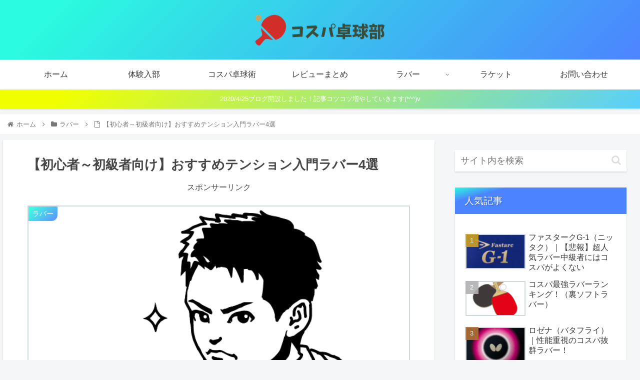

--- FILE ---
content_type: text/html; charset=utf-8
request_url: https://www.google.com/recaptcha/api2/anchor?ar=1&k=6LdVsOwUAAAAACocWjEfIEnI01vGr-2KA7zvP3v0&co=aHR0cHM6Ly9jb3N0YWt1LmNvbTo0NDM.&hl=en&v=N67nZn4AqZkNcbeMu4prBgzg&size=invisible&badge=inline&anchor-ms=20000&execute-ms=30000&cb=h28qmgbz3ap2
body_size: 48675
content:
<!DOCTYPE HTML><html dir="ltr" lang="en"><head><meta http-equiv="Content-Type" content="text/html; charset=UTF-8">
<meta http-equiv="X-UA-Compatible" content="IE=edge">
<title>reCAPTCHA</title>
<style type="text/css">
/* cyrillic-ext */
@font-face {
  font-family: 'Roboto';
  font-style: normal;
  font-weight: 400;
  font-stretch: 100%;
  src: url(//fonts.gstatic.com/s/roboto/v48/KFO7CnqEu92Fr1ME7kSn66aGLdTylUAMa3GUBHMdazTgWw.woff2) format('woff2');
  unicode-range: U+0460-052F, U+1C80-1C8A, U+20B4, U+2DE0-2DFF, U+A640-A69F, U+FE2E-FE2F;
}
/* cyrillic */
@font-face {
  font-family: 'Roboto';
  font-style: normal;
  font-weight: 400;
  font-stretch: 100%;
  src: url(//fonts.gstatic.com/s/roboto/v48/KFO7CnqEu92Fr1ME7kSn66aGLdTylUAMa3iUBHMdazTgWw.woff2) format('woff2');
  unicode-range: U+0301, U+0400-045F, U+0490-0491, U+04B0-04B1, U+2116;
}
/* greek-ext */
@font-face {
  font-family: 'Roboto';
  font-style: normal;
  font-weight: 400;
  font-stretch: 100%;
  src: url(//fonts.gstatic.com/s/roboto/v48/KFO7CnqEu92Fr1ME7kSn66aGLdTylUAMa3CUBHMdazTgWw.woff2) format('woff2');
  unicode-range: U+1F00-1FFF;
}
/* greek */
@font-face {
  font-family: 'Roboto';
  font-style: normal;
  font-weight: 400;
  font-stretch: 100%;
  src: url(//fonts.gstatic.com/s/roboto/v48/KFO7CnqEu92Fr1ME7kSn66aGLdTylUAMa3-UBHMdazTgWw.woff2) format('woff2');
  unicode-range: U+0370-0377, U+037A-037F, U+0384-038A, U+038C, U+038E-03A1, U+03A3-03FF;
}
/* math */
@font-face {
  font-family: 'Roboto';
  font-style: normal;
  font-weight: 400;
  font-stretch: 100%;
  src: url(//fonts.gstatic.com/s/roboto/v48/KFO7CnqEu92Fr1ME7kSn66aGLdTylUAMawCUBHMdazTgWw.woff2) format('woff2');
  unicode-range: U+0302-0303, U+0305, U+0307-0308, U+0310, U+0312, U+0315, U+031A, U+0326-0327, U+032C, U+032F-0330, U+0332-0333, U+0338, U+033A, U+0346, U+034D, U+0391-03A1, U+03A3-03A9, U+03B1-03C9, U+03D1, U+03D5-03D6, U+03F0-03F1, U+03F4-03F5, U+2016-2017, U+2034-2038, U+203C, U+2040, U+2043, U+2047, U+2050, U+2057, U+205F, U+2070-2071, U+2074-208E, U+2090-209C, U+20D0-20DC, U+20E1, U+20E5-20EF, U+2100-2112, U+2114-2115, U+2117-2121, U+2123-214F, U+2190, U+2192, U+2194-21AE, U+21B0-21E5, U+21F1-21F2, U+21F4-2211, U+2213-2214, U+2216-22FF, U+2308-230B, U+2310, U+2319, U+231C-2321, U+2336-237A, U+237C, U+2395, U+239B-23B7, U+23D0, U+23DC-23E1, U+2474-2475, U+25AF, U+25B3, U+25B7, U+25BD, U+25C1, U+25CA, U+25CC, U+25FB, U+266D-266F, U+27C0-27FF, U+2900-2AFF, U+2B0E-2B11, U+2B30-2B4C, U+2BFE, U+3030, U+FF5B, U+FF5D, U+1D400-1D7FF, U+1EE00-1EEFF;
}
/* symbols */
@font-face {
  font-family: 'Roboto';
  font-style: normal;
  font-weight: 400;
  font-stretch: 100%;
  src: url(//fonts.gstatic.com/s/roboto/v48/KFO7CnqEu92Fr1ME7kSn66aGLdTylUAMaxKUBHMdazTgWw.woff2) format('woff2');
  unicode-range: U+0001-000C, U+000E-001F, U+007F-009F, U+20DD-20E0, U+20E2-20E4, U+2150-218F, U+2190, U+2192, U+2194-2199, U+21AF, U+21E6-21F0, U+21F3, U+2218-2219, U+2299, U+22C4-22C6, U+2300-243F, U+2440-244A, U+2460-24FF, U+25A0-27BF, U+2800-28FF, U+2921-2922, U+2981, U+29BF, U+29EB, U+2B00-2BFF, U+4DC0-4DFF, U+FFF9-FFFB, U+10140-1018E, U+10190-1019C, U+101A0, U+101D0-101FD, U+102E0-102FB, U+10E60-10E7E, U+1D2C0-1D2D3, U+1D2E0-1D37F, U+1F000-1F0FF, U+1F100-1F1AD, U+1F1E6-1F1FF, U+1F30D-1F30F, U+1F315, U+1F31C, U+1F31E, U+1F320-1F32C, U+1F336, U+1F378, U+1F37D, U+1F382, U+1F393-1F39F, U+1F3A7-1F3A8, U+1F3AC-1F3AF, U+1F3C2, U+1F3C4-1F3C6, U+1F3CA-1F3CE, U+1F3D4-1F3E0, U+1F3ED, U+1F3F1-1F3F3, U+1F3F5-1F3F7, U+1F408, U+1F415, U+1F41F, U+1F426, U+1F43F, U+1F441-1F442, U+1F444, U+1F446-1F449, U+1F44C-1F44E, U+1F453, U+1F46A, U+1F47D, U+1F4A3, U+1F4B0, U+1F4B3, U+1F4B9, U+1F4BB, U+1F4BF, U+1F4C8-1F4CB, U+1F4D6, U+1F4DA, U+1F4DF, U+1F4E3-1F4E6, U+1F4EA-1F4ED, U+1F4F7, U+1F4F9-1F4FB, U+1F4FD-1F4FE, U+1F503, U+1F507-1F50B, U+1F50D, U+1F512-1F513, U+1F53E-1F54A, U+1F54F-1F5FA, U+1F610, U+1F650-1F67F, U+1F687, U+1F68D, U+1F691, U+1F694, U+1F698, U+1F6AD, U+1F6B2, U+1F6B9-1F6BA, U+1F6BC, U+1F6C6-1F6CF, U+1F6D3-1F6D7, U+1F6E0-1F6EA, U+1F6F0-1F6F3, U+1F6F7-1F6FC, U+1F700-1F7FF, U+1F800-1F80B, U+1F810-1F847, U+1F850-1F859, U+1F860-1F887, U+1F890-1F8AD, U+1F8B0-1F8BB, U+1F8C0-1F8C1, U+1F900-1F90B, U+1F93B, U+1F946, U+1F984, U+1F996, U+1F9E9, U+1FA00-1FA6F, U+1FA70-1FA7C, U+1FA80-1FA89, U+1FA8F-1FAC6, U+1FACE-1FADC, U+1FADF-1FAE9, U+1FAF0-1FAF8, U+1FB00-1FBFF;
}
/* vietnamese */
@font-face {
  font-family: 'Roboto';
  font-style: normal;
  font-weight: 400;
  font-stretch: 100%;
  src: url(//fonts.gstatic.com/s/roboto/v48/KFO7CnqEu92Fr1ME7kSn66aGLdTylUAMa3OUBHMdazTgWw.woff2) format('woff2');
  unicode-range: U+0102-0103, U+0110-0111, U+0128-0129, U+0168-0169, U+01A0-01A1, U+01AF-01B0, U+0300-0301, U+0303-0304, U+0308-0309, U+0323, U+0329, U+1EA0-1EF9, U+20AB;
}
/* latin-ext */
@font-face {
  font-family: 'Roboto';
  font-style: normal;
  font-weight: 400;
  font-stretch: 100%;
  src: url(//fonts.gstatic.com/s/roboto/v48/KFO7CnqEu92Fr1ME7kSn66aGLdTylUAMa3KUBHMdazTgWw.woff2) format('woff2');
  unicode-range: U+0100-02BA, U+02BD-02C5, U+02C7-02CC, U+02CE-02D7, U+02DD-02FF, U+0304, U+0308, U+0329, U+1D00-1DBF, U+1E00-1E9F, U+1EF2-1EFF, U+2020, U+20A0-20AB, U+20AD-20C0, U+2113, U+2C60-2C7F, U+A720-A7FF;
}
/* latin */
@font-face {
  font-family: 'Roboto';
  font-style: normal;
  font-weight: 400;
  font-stretch: 100%;
  src: url(//fonts.gstatic.com/s/roboto/v48/KFO7CnqEu92Fr1ME7kSn66aGLdTylUAMa3yUBHMdazQ.woff2) format('woff2');
  unicode-range: U+0000-00FF, U+0131, U+0152-0153, U+02BB-02BC, U+02C6, U+02DA, U+02DC, U+0304, U+0308, U+0329, U+2000-206F, U+20AC, U+2122, U+2191, U+2193, U+2212, U+2215, U+FEFF, U+FFFD;
}
/* cyrillic-ext */
@font-face {
  font-family: 'Roboto';
  font-style: normal;
  font-weight: 500;
  font-stretch: 100%;
  src: url(//fonts.gstatic.com/s/roboto/v48/KFO7CnqEu92Fr1ME7kSn66aGLdTylUAMa3GUBHMdazTgWw.woff2) format('woff2');
  unicode-range: U+0460-052F, U+1C80-1C8A, U+20B4, U+2DE0-2DFF, U+A640-A69F, U+FE2E-FE2F;
}
/* cyrillic */
@font-face {
  font-family: 'Roboto';
  font-style: normal;
  font-weight: 500;
  font-stretch: 100%;
  src: url(//fonts.gstatic.com/s/roboto/v48/KFO7CnqEu92Fr1ME7kSn66aGLdTylUAMa3iUBHMdazTgWw.woff2) format('woff2');
  unicode-range: U+0301, U+0400-045F, U+0490-0491, U+04B0-04B1, U+2116;
}
/* greek-ext */
@font-face {
  font-family: 'Roboto';
  font-style: normal;
  font-weight: 500;
  font-stretch: 100%;
  src: url(//fonts.gstatic.com/s/roboto/v48/KFO7CnqEu92Fr1ME7kSn66aGLdTylUAMa3CUBHMdazTgWw.woff2) format('woff2');
  unicode-range: U+1F00-1FFF;
}
/* greek */
@font-face {
  font-family: 'Roboto';
  font-style: normal;
  font-weight: 500;
  font-stretch: 100%;
  src: url(//fonts.gstatic.com/s/roboto/v48/KFO7CnqEu92Fr1ME7kSn66aGLdTylUAMa3-UBHMdazTgWw.woff2) format('woff2');
  unicode-range: U+0370-0377, U+037A-037F, U+0384-038A, U+038C, U+038E-03A1, U+03A3-03FF;
}
/* math */
@font-face {
  font-family: 'Roboto';
  font-style: normal;
  font-weight: 500;
  font-stretch: 100%;
  src: url(//fonts.gstatic.com/s/roboto/v48/KFO7CnqEu92Fr1ME7kSn66aGLdTylUAMawCUBHMdazTgWw.woff2) format('woff2');
  unicode-range: U+0302-0303, U+0305, U+0307-0308, U+0310, U+0312, U+0315, U+031A, U+0326-0327, U+032C, U+032F-0330, U+0332-0333, U+0338, U+033A, U+0346, U+034D, U+0391-03A1, U+03A3-03A9, U+03B1-03C9, U+03D1, U+03D5-03D6, U+03F0-03F1, U+03F4-03F5, U+2016-2017, U+2034-2038, U+203C, U+2040, U+2043, U+2047, U+2050, U+2057, U+205F, U+2070-2071, U+2074-208E, U+2090-209C, U+20D0-20DC, U+20E1, U+20E5-20EF, U+2100-2112, U+2114-2115, U+2117-2121, U+2123-214F, U+2190, U+2192, U+2194-21AE, U+21B0-21E5, U+21F1-21F2, U+21F4-2211, U+2213-2214, U+2216-22FF, U+2308-230B, U+2310, U+2319, U+231C-2321, U+2336-237A, U+237C, U+2395, U+239B-23B7, U+23D0, U+23DC-23E1, U+2474-2475, U+25AF, U+25B3, U+25B7, U+25BD, U+25C1, U+25CA, U+25CC, U+25FB, U+266D-266F, U+27C0-27FF, U+2900-2AFF, U+2B0E-2B11, U+2B30-2B4C, U+2BFE, U+3030, U+FF5B, U+FF5D, U+1D400-1D7FF, U+1EE00-1EEFF;
}
/* symbols */
@font-face {
  font-family: 'Roboto';
  font-style: normal;
  font-weight: 500;
  font-stretch: 100%;
  src: url(//fonts.gstatic.com/s/roboto/v48/KFO7CnqEu92Fr1ME7kSn66aGLdTylUAMaxKUBHMdazTgWw.woff2) format('woff2');
  unicode-range: U+0001-000C, U+000E-001F, U+007F-009F, U+20DD-20E0, U+20E2-20E4, U+2150-218F, U+2190, U+2192, U+2194-2199, U+21AF, U+21E6-21F0, U+21F3, U+2218-2219, U+2299, U+22C4-22C6, U+2300-243F, U+2440-244A, U+2460-24FF, U+25A0-27BF, U+2800-28FF, U+2921-2922, U+2981, U+29BF, U+29EB, U+2B00-2BFF, U+4DC0-4DFF, U+FFF9-FFFB, U+10140-1018E, U+10190-1019C, U+101A0, U+101D0-101FD, U+102E0-102FB, U+10E60-10E7E, U+1D2C0-1D2D3, U+1D2E0-1D37F, U+1F000-1F0FF, U+1F100-1F1AD, U+1F1E6-1F1FF, U+1F30D-1F30F, U+1F315, U+1F31C, U+1F31E, U+1F320-1F32C, U+1F336, U+1F378, U+1F37D, U+1F382, U+1F393-1F39F, U+1F3A7-1F3A8, U+1F3AC-1F3AF, U+1F3C2, U+1F3C4-1F3C6, U+1F3CA-1F3CE, U+1F3D4-1F3E0, U+1F3ED, U+1F3F1-1F3F3, U+1F3F5-1F3F7, U+1F408, U+1F415, U+1F41F, U+1F426, U+1F43F, U+1F441-1F442, U+1F444, U+1F446-1F449, U+1F44C-1F44E, U+1F453, U+1F46A, U+1F47D, U+1F4A3, U+1F4B0, U+1F4B3, U+1F4B9, U+1F4BB, U+1F4BF, U+1F4C8-1F4CB, U+1F4D6, U+1F4DA, U+1F4DF, U+1F4E3-1F4E6, U+1F4EA-1F4ED, U+1F4F7, U+1F4F9-1F4FB, U+1F4FD-1F4FE, U+1F503, U+1F507-1F50B, U+1F50D, U+1F512-1F513, U+1F53E-1F54A, U+1F54F-1F5FA, U+1F610, U+1F650-1F67F, U+1F687, U+1F68D, U+1F691, U+1F694, U+1F698, U+1F6AD, U+1F6B2, U+1F6B9-1F6BA, U+1F6BC, U+1F6C6-1F6CF, U+1F6D3-1F6D7, U+1F6E0-1F6EA, U+1F6F0-1F6F3, U+1F6F7-1F6FC, U+1F700-1F7FF, U+1F800-1F80B, U+1F810-1F847, U+1F850-1F859, U+1F860-1F887, U+1F890-1F8AD, U+1F8B0-1F8BB, U+1F8C0-1F8C1, U+1F900-1F90B, U+1F93B, U+1F946, U+1F984, U+1F996, U+1F9E9, U+1FA00-1FA6F, U+1FA70-1FA7C, U+1FA80-1FA89, U+1FA8F-1FAC6, U+1FACE-1FADC, U+1FADF-1FAE9, U+1FAF0-1FAF8, U+1FB00-1FBFF;
}
/* vietnamese */
@font-face {
  font-family: 'Roboto';
  font-style: normal;
  font-weight: 500;
  font-stretch: 100%;
  src: url(//fonts.gstatic.com/s/roboto/v48/KFO7CnqEu92Fr1ME7kSn66aGLdTylUAMa3OUBHMdazTgWw.woff2) format('woff2');
  unicode-range: U+0102-0103, U+0110-0111, U+0128-0129, U+0168-0169, U+01A0-01A1, U+01AF-01B0, U+0300-0301, U+0303-0304, U+0308-0309, U+0323, U+0329, U+1EA0-1EF9, U+20AB;
}
/* latin-ext */
@font-face {
  font-family: 'Roboto';
  font-style: normal;
  font-weight: 500;
  font-stretch: 100%;
  src: url(//fonts.gstatic.com/s/roboto/v48/KFO7CnqEu92Fr1ME7kSn66aGLdTylUAMa3KUBHMdazTgWw.woff2) format('woff2');
  unicode-range: U+0100-02BA, U+02BD-02C5, U+02C7-02CC, U+02CE-02D7, U+02DD-02FF, U+0304, U+0308, U+0329, U+1D00-1DBF, U+1E00-1E9F, U+1EF2-1EFF, U+2020, U+20A0-20AB, U+20AD-20C0, U+2113, U+2C60-2C7F, U+A720-A7FF;
}
/* latin */
@font-face {
  font-family: 'Roboto';
  font-style: normal;
  font-weight: 500;
  font-stretch: 100%;
  src: url(//fonts.gstatic.com/s/roboto/v48/KFO7CnqEu92Fr1ME7kSn66aGLdTylUAMa3yUBHMdazQ.woff2) format('woff2');
  unicode-range: U+0000-00FF, U+0131, U+0152-0153, U+02BB-02BC, U+02C6, U+02DA, U+02DC, U+0304, U+0308, U+0329, U+2000-206F, U+20AC, U+2122, U+2191, U+2193, U+2212, U+2215, U+FEFF, U+FFFD;
}
/* cyrillic-ext */
@font-face {
  font-family: 'Roboto';
  font-style: normal;
  font-weight: 900;
  font-stretch: 100%;
  src: url(//fonts.gstatic.com/s/roboto/v48/KFO7CnqEu92Fr1ME7kSn66aGLdTylUAMa3GUBHMdazTgWw.woff2) format('woff2');
  unicode-range: U+0460-052F, U+1C80-1C8A, U+20B4, U+2DE0-2DFF, U+A640-A69F, U+FE2E-FE2F;
}
/* cyrillic */
@font-face {
  font-family: 'Roboto';
  font-style: normal;
  font-weight: 900;
  font-stretch: 100%;
  src: url(//fonts.gstatic.com/s/roboto/v48/KFO7CnqEu92Fr1ME7kSn66aGLdTylUAMa3iUBHMdazTgWw.woff2) format('woff2');
  unicode-range: U+0301, U+0400-045F, U+0490-0491, U+04B0-04B1, U+2116;
}
/* greek-ext */
@font-face {
  font-family: 'Roboto';
  font-style: normal;
  font-weight: 900;
  font-stretch: 100%;
  src: url(//fonts.gstatic.com/s/roboto/v48/KFO7CnqEu92Fr1ME7kSn66aGLdTylUAMa3CUBHMdazTgWw.woff2) format('woff2');
  unicode-range: U+1F00-1FFF;
}
/* greek */
@font-face {
  font-family: 'Roboto';
  font-style: normal;
  font-weight: 900;
  font-stretch: 100%;
  src: url(//fonts.gstatic.com/s/roboto/v48/KFO7CnqEu92Fr1ME7kSn66aGLdTylUAMa3-UBHMdazTgWw.woff2) format('woff2');
  unicode-range: U+0370-0377, U+037A-037F, U+0384-038A, U+038C, U+038E-03A1, U+03A3-03FF;
}
/* math */
@font-face {
  font-family: 'Roboto';
  font-style: normal;
  font-weight: 900;
  font-stretch: 100%;
  src: url(//fonts.gstatic.com/s/roboto/v48/KFO7CnqEu92Fr1ME7kSn66aGLdTylUAMawCUBHMdazTgWw.woff2) format('woff2');
  unicode-range: U+0302-0303, U+0305, U+0307-0308, U+0310, U+0312, U+0315, U+031A, U+0326-0327, U+032C, U+032F-0330, U+0332-0333, U+0338, U+033A, U+0346, U+034D, U+0391-03A1, U+03A3-03A9, U+03B1-03C9, U+03D1, U+03D5-03D6, U+03F0-03F1, U+03F4-03F5, U+2016-2017, U+2034-2038, U+203C, U+2040, U+2043, U+2047, U+2050, U+2057, U+205F, U+2070-2071, U+2074-208E, U+2090-209C, U+20D0-20DC, U+20E1, U+20E5-20EF, U+2100-2112, U+2114-2115, U+2117-2121, U+2123-214F, U+2190, U+2192, U+2194-21AE, U+21B0-21E5, U+21F1-21F2, U+21F4-2211, U+2213-2214, U+2216-22FF, U+2308-230B, U+2310, U+2319, U+231C-2321, U+2336-237A, U+237C, U+2395, U+239B-23B7, U+23D0, U+23DC-23E1, U+2474-2475, U+25AF, U+25B3, U+25B7, U+25BD, U+25C1, U+25CA, U+25CC, U+25FB, U+266D-266F, U+27C0-27FF, U+2900-2AFF, U+2B0E-2B11, U+2B30-2B4C, U+2BFE, U+3030, U+FF5B, U+FF5D, U+1D400-1D7FF, U+1EE00-1EEFF;
}
/* symbols */
@font-face {
  font-family: 'Roboto';
  font-style: normal;
  font-weight: 900;
  font-stretch: 100%;
  src: url(//fonts.gstatic.com/s/roboto/v48/KFO7CnqEu92Fr1ME7kSn66aGLdTylUAMaxKUBHMdazTgWw.woff2) format('woff2');
  unicode-range: U+0001-000C, U+000E-001F, U+007F-009F, U+20DD-20E0, U+20E2-20E4, U+2150-218F, U+2190, U+2192, U+2194-2199, U+21AF, U+21E6-21F0, U+21F3, U+2218-2219, U+2299, U+22C4-22C6, U+2300-243F, U+2440-244A, U+2460-24FF, U+25A0-27BF, U+2800-28FF, U+2921-2922, U+2981, U+29BF, U+29EB, U+2B00-2BFF, U+4DC0-4DFF, U+FFF9-FFFB, U+10140-1018E, U+10190-1019C, U+101A0, U+101D0-101FD, U+102E0-102FB, U+10E60-10E7E, U+1D2C0-1D2D3, U+1D2E0-1D37F, U+1F000-1F0FF, U+1F100-1F1AD, U+1F1E6-1F1FF, U+1F30D-1F30F, U+1F315, U+1F31C, U+1F31E, U+1F320-1F32C, U+1F336, U+1F378, U+1F37D, U+1F382, U+1F393-1F39F, U+1F3A7-1F3A8, U+1F3AC-1F3AF, U+1F3C2, U+1F3C4-1F3C6, U+1F3CA-1F3CE, U+1F3D4-1F3E0, U+1F3ED, U+1F3F1-1F3F3, U+1F3F5-1F3F7, U+1F408, U+1F415, U+1F41F, U+1F426, U+1F43F, U+1F441-1F442, U+1F444, U+1F446-1F449, U+1F44C-1F44E, U+1F453, U+1F46A, U+1F47D, U+1F4A3, U+1F4B0, U+1F4B3, U+1F4B9, U+1F4BB, U+1F4BF, U+1F4C8-1F4CB, U+1F4D6, U+1F4DA, U+1F4DF, U+1F4E3-1F4E6, U+1F4EA-1F4ED, U+1F4F7, U+1F4F9-1F4FB, U+1F4FD-1F4FE, U+1F503, U+1F507-1F50B, U+1F50D, U+1F512-1F513, U+1F53E-1F54A, U+1F54F-1F5FA, U+1F610, U+1F650-1F67F, U+1F687, U+1F68D, U+1F691, U+1F694, U+1F698, U+1F6AD, U+1F6B2, U+1F6B9-1F6BA, U+1F6BC, U+1F6C6-1F6CF, U+1F6D3-1F6D7, U+1F6E0-1F6EA, U+1F6F0-1F6F3, U+1F6F7-1F6FC, U+1F700-1F7FF, U+1F800-1F80B, U+1F810-1F847, U+1F850-1F859, U+1F860-1F887, U+1F890-1F8AD, U+1F8B0-1F8BB, U+1F8C0-1F8C1, U+1F900-1F90B, U+1F93B, U+1F946, U+1F984, U+1F996, U+1F9E9, U+1FA00-1FA6F, U+1FA70-1FA7C, U+1FA80-1FA89, U+1FA8F-1FAC6, U+1FACE-1FADC, U+1FADF-1FAE9, U+1FAF0-1FAF8, U+1FB00-1FBFF;
}
/* vietnamese */
@font-face {
  font-family: 'Roboto';
  font-style: normal;
  font-weight: 900;
  font-stretch: 100%;
  src: url(//fonts.gstatic.com/s/roboto/v48/KFO7CnqEu92Fr1ME7kSn66aGLdTylUAMa3OUBHMdazTgWw.woff2) format('woff2');
  unicode-range: U+0102-0103, U+0110-0111, U+0128-0129, U+0168-0169, U+01A0-01A1, U+01AF-01B0, U+0300-0301, U+0303-0304, U+0308-0309, U+0323, U+0329, U+1EA0-1EF9, U+20AB;
}
/* latin-ext */
@font-face {
  font-family: 'Roboto';
  font-style: normal;
  font-weight: 900;
  font-stretch: 100%;
  src: url(//fonts.gstatic.com/s/roboto/v48/KFO7CnqEu92Fr1ME7kSn66aGLdTylUAMa3KUBHMdazTgWw.woff2) format('woff2');
  unicode-range: U+0100-02BA, U+02BD-02C5, U+02C7-02CC, U+02CE-02D7, U+02DD-02FF, U+0304, U+0308, U+0329, U+1D00-1DBF, U+1E00-1E9F, U+1EF2-1EFF, U+2020, U+20A0-20AB, U+20AD-20C0, U+2113, U+2C60-2C7F, U+A720-A7FF;
}
/* latin */
@font-face {
  font-family: 'Roboto';
  font-style: normal;
  font-weight: 900;
  font-stretch: 100%;
  src: url(//fonts.gstatic.com/s/roboto/v48/KFO7CnqEu92Fr1ME7kSn66aGLdTylUAMa3yUBHMdazQ.woff2) format('woff2');
  unicode-range: U+0000-00FF, U+0131, U+0152-0153, U+02BB-02BC, U+02C6, U+02DA, U+02DC, U+0304, U+0308, U+0329, U+2000-206F, U+20AC, U+2122, U+2191, U+2193, U+2212, U+2215, U+FEFF, U+FFFD;
}

</style>
<link rel="stylesheet" type="text/css" href="https://www.gstatic.com/recaptcha/releases/N67nZn4AqZkNcbeMu4prBgzg/styles__ltr.css">
<script nonce="z8uwqaqvYtQs4vdHLhwv0w" type="text/javascript">window['__recaptcha_api'] = 'https://www.google.com/recaptcha/api2/';</script>
<script type="text/javascript" src="https://www.gstatic.com/recaptcha/releases/N67nZn4AqZkNcbeMu4prBgzg/recaptcha__en.js" nonce="z8uwqaqvYtQs4vdHLhwv0w">
      
    </script></head>
<body><div id="rc-anchor-alert" class="rc-anchor-alert"></div>
<input type="hidden" id="recaptcha-token" value="[base64]">
<script type="text/javascript" nonce="z8uwqaqvYtQs4vdHLhwv0w">
      recaptcha.anchor.Main.init("[\x22ainput\x22,[\x22bgdata\x22,\x22\x22,\[base64]/[base64]/[base64]/[base64]/[base64]/[base64]/[base64]/[base64]/[base64]/[base64]/[base64]/[base64]/[base64]/[base64]\x22,\[base64]\\u003d\\u003d\x22,\x22woXDm8Kjw6wLN2ldbEPCkMKCw6EmZ8O2JFPDtsKrTVLCscO5w7J2VsKJJMK8Y8KOL8K7wrRPwoTCqh4Lwp1rw6vDkR5EwrzCvmsnwrrDonN6FsOfwoZqw6HDnnTCnF8fwoDCs8O/[base64]/[base64]/CgmXClX8JwofClMKrGQpJw73Doy3CsMOrLcKPw5QowpEDw5gIe8OhE8KAw77DrMKcNwRpw5jDpMKJw6YcRsOOw7vCnybCrMOGw6o0w6bDuMKeworCgcK8w4PDp8K1w5dZw6HDscO/[base64]/[base64]/RMKlwqLCm8K2wq7CuMOVQlHDm8OOWVvDjRN/XU9AwqdJwrp+w6/Cr8KvworCocKjwqAtZRrDkmkHw5PCmMK9fT12w6Nzw5F2w5TCssKsw47DncO+UwRHwqotwpldXwbCjMKJw5MGwrVNwqBlRTLDicKVCnEVBh/[base64]/Dv8KnPy9qw7jDvcOlwozCklDDpx9ewokuacOLQcKPwo/CgcKow6fCqmXCisK9QcKiBsOVwqbDjiEZMmBpBsK7TsKHXsKpwrfChsO9w4Muw7h0w4vCtREFw5HCoBXDknfCsGLCoXgPw7PDm8OIGcK0woJzRzMgwpfCqsO/KV/[base64]/[base64]/[base64]/w6ECw6Zuw6HDuDDDriMFOMOzw4V9w4oWw6gWYMONXxDDssKow7wzcMKwIMKiDl/CscK0AQBgw4Jnw5PCtMK2einCtcOrc8OtQMKFPsOqWMKRaMOEwp/CuQZdwoleRMOzOMKTw4pzw7h2dMOcRMKAccKsHcKYw596Oi/DpwbDlMOFwqjDusOgfMKkw7jDs8K7w7BlL8KwLMO+w7R6wpp2w6p6wrZ8wpHDjsOxw53Du2lXa8KSHcKBw61NwqTCpsKTw445WSd5w4TDiEVXJQzDn30EKMObw4czw4/CryxZwpnDpwPDicOawrLDocOpwo7Do8KswqhPH8K+C2XDtcKRRMKaJsKnwrgFwpPDhnA9w7XDv1dzwpzDk1FkIwXCjRnDsMOSwqbDmMKow5BICTENw6DCocKzO8OLw5lDwpzCicOjw7/DuMKINsOkw7jCqUk7w6c/[base64]/DnlspKWDDoy3CkMOCwonCp8KSw78oAsOqf8OPw53DizrCv2vChg/DqhnDpGXCn8O2w7p/wq5zw7A0Th7Ci8OewrvDgsK5wqHCnETDjcKlw5VmFwNtwpAHw789RljDkcO5w7ctwrRZMhPCtMKAYcK/[base64]/CjSrCusKnwrZ2McKGJCV9w53CkMO9CcOiMARyWsOzwo9DZ8KNJ8Kuw6kTdCcOQsKmPsKtw44gM8OZeMK0wq1sw5rCgx/DssKdwo/CrXrDmsKyCRzCiMOhIsKyIMKgw43DmgVpD8Kowr/DgsKdN8OuwrpPw7/CnxIGw4ogQcKwwqjCr8OpesOxb0jCvUE+WT0xTwnDgTTCv8KqJ3o5wqPDslxewrrDicKqw4PCucO/[base64]/[base64]/Di8KoI3DCs8K0FcOFw5VfLELChjJcUznChkxZwos0wrvCpWYqw6QlJcK9clgyA8OrwpIPwq54WglSJMOdw5BxaMKpcsKTUcKvYT/[base64]/CvcOaYG/Cj3vCq8KADMKGJCtvG2zDp1YrwpfCnMO+w6rCtsOOwqDDq33CqDXDi2zDrRzDkMKCeMKTwo4QwpxMW0R/[base64]/VVJKURzDhX03w6/DpcOAZMO/W8KDHCAnw48NwrfDi8OqwqlWKMOHwrlcW8OnwowCw68hfWwDw63Dk8OqwpHChsO9W8O1w5U7wrHDiMOIwqZ/wroTwoLDkXAyMDrDjsKWBcO5w7hnRsOdeMKeTB/DhsOiEGUAwoXDj8K2RcKuTX7DuyLDsMKCS8KHQcO4YsOfw40Ow5HDghItw5AFC8OYw5jDqMKvRjJlwpPCn8O5bMONaG4TwoozKsOuwpZsLMKGHsOqwrgZw4vCgF8lfsKQPsKFaU7DoMOSBsOdw7jCi1MXKFAZBBkAXRR2w4/DvR9TUMOaw7PDi8OAw6fDlsO2RMK/[base64]/Dp1M6QsKuIcKFw4lmfWRzw5Itw6bCmHjCgsKkwrVmQFbDjMKOcHjCgh8Ew7ZuVhxXCzh5wozDhsKfw5vCrsKQw4LDo0rCh0FsFMKnwoZNQMOMO13DojhAwovCkMOMwrbCmMOjwq/[base64]/IiVmwrwfwrsEw7DDqydTIMK/ZFEzSHXCrsKpwrDDkm0TwpooNhskXww8w51wEyIgw5N1w60YXzdEwpPDssKHw7XDgsK7wqxtUsOAwo7Ch8K/EjLDsX/[base64]/CtsOoJ8KJEsO3FsKewonCi8KMw5x5EytTw4XDrsOyw4vDk8K+wq4AaMKVE8O9w5p2wp/DvU/CvMKBw6fCpVrCqnEoKhXDlcKhw5BdwpPCnhvChMOff8OUE8KGw47CssK+w7xkw4HCmSjCs8Oow6fCrHbDgsK6AsOeS8OOSlLDt8KYbsKEZWoSwoodw7DDtHDCjsOow5Row6EqeXkpw6rDvMOywrzDlsO/wpXCjcKdwrMDw59QMMKOVsO7w57CvMKjw6PDk8KLwogGw5vDgi9WWm40RcOnw7cxw6zChHPDuR/[base64]/DhzHDgGrCkcKjJMK5OzkUw7HDv8KgwojCk0pZw6bCo8KHw4c2EMKxCMO2LMOHWg52a8O4w4XCj10KS8Opblg8cw/Ci1TDlcKoM3Rsw4DDvXtiwqR5ODTDnjFqwo3Cvx/CsUs1f0FLwq3CkWpSe8OfwrEkwpXDlyMqw4XCpw90O8ONAMOMKsK0U8KANWLCtnJxw4vCuGfDmw1VGMKIwpFTwrrDm8O9YcOiBHrCqsOKbcODUcKnw73Dt8KuL0x6csOsw63CmH/Cjl8HwpIpFcKdwr7CtsOiOzUAM8O5w7/DrzcwcMK1w6jChWHDqsOuw6p/[base64]/JXzCuUjCvi/Cr8KeXsOGCcOsZsOWUylMBlwVwrpEEMKCwrrDtVcGw64vw4vDt8K5YsKjw7hZwq/[base64]/FAbDhzZwCglkXQkFEMOIwp/CmsOpfsOoUUodHWXCq8O2Z8OTKMKHwp0bXcKvwrJnIcO9woE2EVhTFFdZREA4FcO3GUfCrx3CqSA4w5l0w4TCpMOyEEwVw7xmYsKzwrjCr8KBw7fDiMO9w5HDjMKxLsO4wrs6wr/CuFHDo8KnQsOSG8OLThzDkxBgwqZPfMOmw7LDrWVEwrsBZ8K/C0bDvsOLw5hBwoHCjndAw4rDoFxYw67DnjIHwq1tw7p8DDLCjcOuAsO1w5Z+wr3Cg8KKw4LCqlPDj8KObsOZw47DicKhdcO8wrTCg2jDnMOuMkTDoWIid8O5wrzCp8KucCJrw5kdw7UKNycpXsKfw4bCv8Kjw6/Dr0zCpcOowokTKAXDv8KSYMKow53Csjo5w7vCkMONwoQqNMO2woRSUMKwNSHCvsOfIATCn3bCvwTDqQ/ClsOqw6Afw6nDiVFfEDkCw4nDglTCrD1eJE5BEcKRWsOzUynCnsOJGDQwbQzCj1nDuMOewrkOw5TCgsOmw6gZw4pqw6/CrwrCrcOfUV7DnW/CuFNNw4DDrMKPwrg+fcKHwpPCpVsawqTCo8OXwqlUw63CiGdEPMOhbArDtsKJMsO7w6wYw7duGGHCu8OZOjHCoDx7w6ooEMOxwoXDsjDDksKUwppXw5/DujcwwoMJwqjDug3DrmrDpMKxw43CjA3Dk8O4wqvCgcOGwoIbw5DCriNBUAhmwqhTPcKOOMKlFMOnwrZ+TAnCnHPDqSPDt8KKbm/Dp8K8wqrCiz0bw7/Cl8OEHjXChXlVYcK4ZgTDmm0YAk1KIcO+ZWMRX0fDr2HDr0XDncKTw77Dq8OWY8OAEV/DmcKuQmYOGMKFw7RdAF/DnSVMK8K8w6jDlcOHYcOow53CtHzDtcO7w64/[base64]/[base64]/Dm8KKwpXDlW0VAiQ2SnENesOkO8KSwp7CgzjDkWEowpvCnF9iY1DDpTTCj8KCwrDCpjUGUsONwqAWwp9WwqHDrMKow7YHSMO3HHYiwp8/wprCvMKsW3U3fCQHw458wqMZwp/CtGjCrcK1wpQvPcKWw5PCvEnDljvDgsKEZjDDmQN5JznDg8KAYSggQSPDmMObSj05UMOZw7RwRcOcwrDDkUvDjm1Fw6gjPklmw6oweX/DolrCp3HDq8KUw4/CkRUbDnTCjHwew6bCkcKSY0tIOHXDslEvTsKzwprCqW/ChiLCicOSwp7DuSvClGHCl8OowqXCosKvV8Ojw7htDWZdVSvDkgPConRBw7PDgsOqcx0eMMOjwpPDvGHCuC1KwpzDhWlhUsKnHFvCoSfCk8K6AcKIORDDk8OXKsKFP8Kfw7bDkgwPAwzDn2sawppfwqLCtcKTGsK9DsOODMORw7PDpMOywpViw54rw5rDjFXCuRM/Q09Ww6QQw5bClBMkX2MtCxxJwq8pXWFVAMO7wqjCnyzCsgEXU8OAw65iwp0kwr3DuMO1wr05BkvCs8KeJ1jCnUEmwpp+wrHChcK6X8KVw7JpwojChGhvLcOWw6jDp2fDjzTDhsKywoxSwrtADlAGwo3DpsKiw6HChjN2w7HDg8K4wrJYcEx3wrzDi1/CvgVLw4PDkwzDox9zw6jDvyTCo2A1w4XCjSzDmcOpPsOWW8KewrDDsDfCoMONYsO+WnZpwprDiGnCn8KAwpXDh8KNT8OmwqPDg3VjOcKAw6PDkMKhTsO/w5DDsMOdE8Ktw6pfw7RBMRMBcsKME8Kfw4Iow5wywp09fG9Ie3nDokPCpsKOwqg7wrQ9wozDnCJXCC/[base64]/CkDdBc8OZw65iPRAEw6LCosK7JnLDpDU3fz0bVcK8ZMKswojDicOtw6wRB8ORwrPDocOEwrFuc0QoX8Kyw4pvBMKjBA3DpmDDrF01WsO5w4bDmFcYan8JwqbDkE84wrHDhCo8aXgzdsOaRSxYw6vCrD/CrcKHZsKrw5XCrDpHwohbJUQXdX/Ch8Oqw7YFw63DtcKdZE5PVMOccSbCi3/DqcKQT1tKTU7DnMKyHwMoZX8ewqAEwr3Ck2bDlcOiGsKjO2XCqcKaBRPDrcObMTgxworCjFzDssKew4jDmsKBw5Euwq/DosKMYV7DlwvCjWokw5wWw4HCsGpXw4HCiBHCrDN+w5fDmBoREcOTw7DCnzTCgC9CwqIEw6/Ct8KXwoViEn5BPsK2AsO6DcOSwqFAw57CkcKzwoArARkBO8KAAhIVaCUSwr/DljjDqTNgRSUSw53CqQNfw4PCsXZ9w6TDgjzDpMKMIMKdJVEVwqnCusK8wrDCkMOWw6zDusOJwrvDkMKbwr/DqWnDlWMiw6VAwrHDomjDjMKyL1cICzkhw7srPE0+wpYvPsK2MDh4CDXCpcK1wr3DtcKewp81w5tawoxqW0nDi2TDr8KiUjxRwodTRsKYUMKpwoQCRMK1wqEVw5dEIUlsw68kw5dmecOFDVLCvSrDkixKw6fDr8K9wr/[base64]/CuMK9RnvDrMKIwolNM3pzNRlhLTvCmcO2w4LDoEDCvsO1W8ODwq4Ywr0tAsO3wqFSwqjCtMK+AsKxw7hFwptmQcKFLcK0w5crNsKqLsOQwpNJwpEqTDFMc2UCX8KtwqPDlCzCq1N6IX7DvsKnwrbDsMOjwrzDu8K2MnMJw69iN8OkLhrDscK5w6IRw4vCpcO0U8OXwo/CklAnwpfCkcOxw7lLLj1BwqrDm8OhfwZNH3HDisOzw43DhTB8bsKqwpfDuMK7woXClcK5bA3Di27DmMOlPsOKw7ZaXUMJbzvDgRlnwovDiilNfsOJw4/CtMOMDHgUwqh+wqnDgwjDnnkZwr0fe8OGDT0nwpPDrV/ClDhBfGTDghluXcK0D8OqwoDDh28Rwr4wYcODw67DkcKXAcKuw6zDssKlw60Bw5E6TMK2wo/DvsKBBSlsecOzTMKZIsObwppWR2t1woQ/w7ByajheKiTDq15eD8KGcUcGf1p/[base64]/CuU7Cl8KWfw0SYcO+UMOWdcK1eWJZwqTDuW4/w5QYYCXCjcOBwpU3WW1bw4Q8wonDiMK0fMKRIABpZVvCncOGbsO3dsKeeFFfM3bDh8KDFMOhw7bDmALDlF17JETCtDBOe3I/wpLDoznDoELDq1PCjsOKwq3DusOSQsOGH8O0wqp6YWgdTMOHw7nDvMK/cMO1cGF+BcKMw7NXw4PCsXl+woHCqMOLwpQuw6hlw4XDq3XDoELDmx/Cj8O7bMOVdjJRw5LDrnDCq0oiD2vDnwDCicOvw7vCsMO9akxZwq/Di8KfVEvCiMOdw7dGw5FOY8KKIcOPBcKFwopPHsO1w7JswoPDrVsOFxRRUsOnw4VeacOSVjg/PX8uUcKJQcOCwqkAw58ewolZW8O2NcKoF8KyTGfCiHJHw65gw6/Cr8KOZT9lUcOwwoUYKnfDqF3DoAjDiSIEAizCtgETBMKlNcKDE0rChMKTw57CmX/Dk8OHw5ZCVBt/wp5Gw77Cjkttw5zCh1MPXGfDtcKZC2dAw74Cw6Qdw7fDhVEhwojDqcO6LhwXNTZ0w4Newr/DkwYUY8OWQn0Zw4XCi8ObAsKLOn/DmMOOBsKIwqnDu8OHHhBZS1dQw7rCiQwPwqjCkcO7wrjCu8OtGD7DtHV8QF5Aw5XChMKXem5mwrbCtMKZbmEcesKZNxRCw6FVwqtOLMOPw6Fuw6LDjzPCssOoHsOUJGM4PWMlJ8Oqw7AzbsOkwrhfwrQra10qwpPDqnYawp/[base64]/Cn8OeUMOkKyFEw6PClF3DuVbDhsKhw4TDlMKhUEV/LsOkw6NkQW5fwoTDrAs8ZcKLwoXCkMKuH23DgTxtWTHCtyzDhcO6wqnCnwHCrsKBw4XCuDTCuGHDt2cyHMOaLjpjLEPDsHxcLkZfwpfCl8OqJk9GTQ/CssOqwokJAQwQBSXCsMO5w57DscO2w6DDsy3DnsOKwprCt3x2w5vDr8Oswq3DtcKrflLCm8OHwq5Bwrw1wprDvMKmw7pPw4ErOVlHEsKxAATDhB/[base64]/[base64]/CpnjCisKlZQfDvm3DiBQ9Kx7CrMKuaktLw6XDtFbDrz3DgHlYw7TDl8OCwqjDtiJbw6kFCcOqdMOww4PCpMOuVsO3RcKVw5DDscOgA8K5KsOoFcKxwrXCnsKMwp4Ew4nDinxgw6Rjw6M4w6QHw43CnSjCu0LDvMOkw6nDgz0/woDCu8O1FV88wpPDuVzDlC/Ds07Cr2hKwrZVw60lw65yTyxrRnRwIsKrJMOOwocUw4XColN1GzAhw5vClMOtOsOBfX4Ewr7DqMODw6zDmMOVwqctw6bCl8ODIcK8w4DCisK+cikGw57CkijCtjjCpx/CuwPDqW3CuW0uQ0FHwpNLwr7Ds0h5wp3CrcKrw4fDs8OHw6Q/wpI+R8Ohwpx+dG0Nw5okCsOywqZkw50BB35Xw7kNfy3ClMOnPQB2wo/DpCDDksK0wozDosKfwpzDhsK8McKbQsKbwpEYJj9jDznCt8K1T8ObEMKhMcOzwqnChzDDmQfCikMBZBQoRcKveyrCqVHDq1LDmsOAHcOdK8OowpMRVnPDucO0w5vDr8KbBcKqwpgKw4jDnV3CsgNbE3F+wrfCsMOQw7PChsOaw7Y7w5czJcKWBXzDpMK0w70/wrfCkW/[base64]/[base64]/CsDJaeBzDiiDCqih0w4Mlw5nCu8KkKMKkScK/woNkCm9Fwq/ChcKCw5rCtcO4wokKOQZKJsOnM8OKwpcfaCl9wqUkw7vDvsOnwo04wp7DuyFYwr7Cm0I9w4/[base64]/DnsO9wplMw4g8WT1qCyHDmMOlNcO/KnwMJsKgw75jw5TCpTTDhWQVwqjClMOpBsOXIXDDpD9Sw6gBwpfDnsKQD0LDuE0kL8KAwr3DnMOjb8OIw7DCjlHDpTIVccKEMBIoeMONQMKcwpRYw7MlwrrDgcKFwqPDhSs6w7jChw88UsOaw7llI8KMYnMhZMKVw4bDq8Olwo7CsVrDhMKhwp/CpHXDjWjDhBrDucK1JFfDhTLCggHDrEJXwrB2wpZVwr/[base64]/BlnCvMKgJMKvNsO0N2V/w6AocywNwpzDocKJwp59bsKgCsO4AMKLwpjCpETCrQcgwoHDnsKjworDqn/CgXIYw7YmW0TCowZcfcOpw4Z6w6TDn8K3QAYDCcOLB8OCwqjDnMKYw6vCv8OxJQrCjsOXWsKlw4HDnDfCgsKFL0towoE+w7bDicK6w6AjL8OpdlrDmsKNwpfCr1vDocKXKcOAwq9ddhAsFRkvHhRiwpLCj8KYXlI4w5/DiC8OwodOZcKsw4XCmMK2w4rCsWYXfSEsWTFOEEdWw7zDhDMLH8K4w5QLw63Drxh+U8O3KMKVXsKAwpnCjsOXBX5aSh/Dimk0PsOMBX7CnBYawrXDicO6S8Kkw7bDgmXCp8KSwoRzwqhtZcK3w6PDtcOnw69Sw57DkcK0wo/DuAPCmBbCuzLCgcK6w7DDuQDCjMOrwqPDvMKOAmIjw6pew5h7csOARSfDp8KFdAnDhsOpL27Cuz7DjMKoB8OCREQTw5DCllk3w6omwpsGwq3CkArDlMO0MsKJw4MeYGcTDcOlQsK2ZEDDsXxtw7U4O1lMw7PCrMKhf1/ComDCgMKfGmzCo8OYQC5WQcK0w5bChAZ9w5nDpcKGw4DCvmgqTsONfhMGUBwHw780QFhAUsKNw4FGNVJLenLDscO/[base64]/LMK5wrfCh1XDqMOowqk5N8KUJmYYQcOkwrbCvMOCYsOyw50fI8Oqw4wNI0fDm0TCicKiw4lNasKUw4UNDx5vwqwdJ8O+H8K1w7E/QsKlbGoBwo3Cq8K7wrp0w7zDgsK0B23CsmDCrG8IJsKGw6wcwqvCtnMtSWYBFGQ+wqY3J1hiKsO/ImdCEnzCqMKDBMKkwqXDv8Oww6HDkQUvFcKJwoPDnwpmC8OUw4cANnXClgBLZEQtw6TDl8Ozw5XDhE/[base64]/[base64]/w4Uhw4nCpsK1ZRQJDHTDklY6wq/DlB4hw6fDh8O3bMKNJAbDmMOQaEPDk14rdULClcOGw4Zue8OlwqY2w6Jpwqkpw4LDvsK/YcOVwqInw4ELXsONCMKRw6fDhsKPLGsQw7DCpmk3XhJ/a8KeNydpwp3Dn0TClQlDE8KESMKHMSDCjxrCiMOAwonCgcK8w5MGJgDCnD9Aw4dUEhFWHsOMdRwzFBfDjxFJT3Z+ZDp5RmQvHTPDrzYlWsKvw6B7wq7Cl8OODMK4w5Afw6NgX1fCnsODwrMTHgPCnB92w5/DgcOaFsOwwqhEDcKTwovDusOEw4XDswbCicKuw6ZbNA/DrsKVMMKyJMKIYRdnKwVALS3CocKDw4nCvxLCrsKPwoFpVMONwrcbJcKtW8KbNsK5Bw/DhjjDt8OvDDLDvMOwBxM+D8KqDRZfe8OlHC/CvMK8w4oew4jCi8K0wrgpwqEOwpPDuUHDiDvCisKMNcOxLh3ChcOPEGPCksOsI8O5w7Fiw41GdTMow6AmZCTCu8KWwonDk01Zw7F9TsKBLsOyNMKfwo4NUlN2w5/DjsKMGcKbw4bCrsOAeHxRb8KWw4DDrcKOwq3Cp8KsDgLCp8OLw6zCi2/[base64]/X38BRcKVbgZTDHNnK8KSVlrDg03Cjw8oEgXCoTUowpQiw5Nxw7rCnMO2wrbCi8KXSMKiHFfCrF/DkhUHHcK6d8O/[base64]/JcOcwofCmcOrY8KSw7/[base64]/w7nDi3DCpcKVY8Klw4oAFMK/w67DonjDlDfCuMKVw6HCrzXDrcKqQ8OIw6XCp24wBMKewoJicMOsbjMuYcKLw682wrxvwr7DjWsfw4HCgkBGaGEcIsK0Iio1PmHDkFN6UBdRGikxZDnDuy3DvBDCnhLCucK6EzbDvj/DoVlew4jDuS1dwoI8w5rDtyrCsF1kShHCi24Uw5XDtWTDtcOeQ2HDuHN+wp1UDGrCkcKdw7FVw7zCggYxBRoywrYyX8KNLlPCsMO0w5YmcMKQNsKSw7kmwox8wolBw5DChsKvSjnDuEPCjcOsSsKCw7gOw6nClcOdw7LDkhDDhE/DhSI7bcK3wrcTwqw6w6F6dMOtd8OnwqHDj8Oeej/CrFHDmcOJw47CtzzCgcOqwoV/wqtkw7wawolDLsO6TXrDlcOAeX9/EsKXw5AHSW02w64uwozDkzJLdcKKw7F5w7soasOXfcKww47DrMKmTSLCoAzChAPDq8O6DMK6wr01OwzClzfCu8O+wpnCscOfw4bCt2/CrcOCwojDhsOMwrfCvsK8HMKIZnclKRjDscOew4bDgy1OXDdxGcOCfhU4wrLDnwXDlMOEw5nDiMOYw7zCpD/DuAYTw6vCv0XClE0gwrfCocKifMOKw4fDvcOOw5BMwrJxw5/CnnYjw4dvw7RQeMKEwoXDqsOmPsKdwpDCjzLCmsKtwozCo8Kuem3CnsKdw4YUw4B7w7A/[base64]/DksKawrHCq8OXPMOZw7nCsMOcw5HCnhXDlEc4wpvCmMOzwronw5IWw5/CncKHw5cheMKnNMKtZ8K9w7bDp2FZckAdw4vCgwoqwpHCmMOowptkbcO3woh2w5/Cl8OrwpNIwoNqFF0CdcOUw49yw7hHRnrCjsKeIzxjw5dNGhXDiMOhw7YWZMKvwrHCiVg9wr4xwrTDk0DCrUNnw6/[base64]/CjS0KDVZkAcOkw4EzLMKIw5rCtAIhwovCq8Ohw4hGw4t+wqHCicKDwoDCjMOtIHfDp8K6wrZdwqF3wqZ9wogyV8K/[base64]/AmtXF8O/w5UdBcKjw5TDkcOLQsONISxYwobDinHDrsOPJyjCisOlemoyw4bDn2/[base64]/ClQI9S8KEVsKQw5RIX8Kbwp3DisKJEsO/[base64]/EsKAdMKmw6bDnCkhTsOgMMOfSMKuwq4GwqvDs1/[base64]/CmBmV8OELcKuwqobwqI/w78hO2nClx3DsMOmTwTCvcOYQFZWw5dGRMKXwrMEw75rJ0o7w6DDswzDpBvDk8KKGsOSKVbCgT99asKOw5rDusOGwoDCpmRFCgDCum7Ct8OBw7fDuHjCnSHCr8OfYzDDljbCjW/DliXDiEPDosKZwqsua8K/[base64]/[base64]/DtMK2wqAdw4XDisOtfsOow5BgwrsbcATDo8KAw74EeyhGwo1aNzjCtQ3CqhjCqhBaw6EIS8KhwqXDtzFIwqJzaX/[base64]/[base64]/QMKuI8OvXA/Dn8KowqZxJ23DpVxPw6Fow4LDhV8fw6I5YldqfEXChQg4HsKRCMKDw7N4b8Olw6TCksOkwqoyeS7CnMKPwpDDvcKZWsOiK1d5PEsLwrcLw58Ww79wwpjCixnCvsK/w4I2wrVACcO7DS/[base64]/[base64]/AGjCm8KQwrTDuUPClltbwpQ0w60xw7LDjlPDt8OjQsKDwrEGMsKJNsK/wpdnRsKBw5NPwq3Cj8O4w7HDrHLCg2RISMOVw5khLRrCmsKIMsKcXsOeWxASK1nCvsO4T2AqYsOLa8ORw4R2EVnDqWMKVDt8wp54w6I7BMKPccOSw6/DiS/CnQdOXnLCuzfDo8K6CMKsYB4Gw7smZyfCukBmwp5qw6bDp8KuCELCtUTDiMKETcKJUcOow7sUeMOWIMKcKU3DvndYLsOWw4/[base64]/DpHRUw7F2e8KiIcO1TT5Nwp7CrQHDpsOcFGXDjkNiwq3CuMKCwp8SOMOAWV/[base64]/DvjDDvcKQwpJnOEbDtRdyw5JHMsOTwr9awohmKFXDpcOYDMOowp1MYz4pw67CssKNNSTCmsK+w53Du1LDqsKYKHg/wp9jw6s5bsOnwoJaUF/CrRV+w6dcTsK+fCnCmCXChWrCiVRYX8KVDMKvLMOtLMOhNsKDw69XNyp9OyHCrcOcTRzDhcK0wojDkwLChcOuw4F/Xz7DsyrCnXpjwoUCcsOXRcOWwpE5SmZbFsOpwo9wO8KDKxzDg3jDrxslBD4cZMK0wotVVcKWwqVkwptow5PCqHZqwqJ7BTjDl8K0LcOYXQXCpk12B0vCqFzChcOgDsO2PyMqSHTDpMK6woLDriTCqgE/wr3CnhfCnMKVwrXCq8OZDMKCw7DDqcKgbzE1OMKrw5PDukFSw4PDo0LDtsOuAXbDkHkJf3Aww6PClVvCncK4woTDnGdwwoE/w6h2wrEPQ0HDkQ/DqcK5w6nDjsKCbMKMU2BVQDfDi8KTBknDmFsWwp7CtXFNw7UWGVs7fwdSwrLCjsOVIAcEwpzClHFmw7UBwpDCosO2VwjDm8KdwrPCjEbDkzZHw6fCtsKAB8KDwofDjsOcw65Fw4FLdsOvVsKbF8KPwq3Cp8KBw4fDl3DCgTjDi8O1bsOrwq3Cm8KVa8K/wpEfUWHCgRXDhjZMwpHCsw9kwo/DpMOSdMKIeMOVFh7Drm7CnMOBG8OOwoNbwoTCrcKzwqbDhRZyNMOhERjCo0/CkVLCpmzDpDUNw7ITF8Kdw5zDm8O2woZEf1XCm1taOXbDmsOhWcKmRWhYwo4ndcOcWcO1wofCuMO9ACfDpMKBwqfCrCFfwozDvMKdGsOBeMO6MgbDs8OLd8OVXQojw51Iw6rCpMORIcOcFsOwwoPCrQPCok0Iw5bDoQHDqQVMwo/CniIlw5RzZlozw7kxw6V4JmPDpAzDvMKJw6jCviHClsKcLcONJmZ2DsKpL8OZwrTDiW/[base64]/WcOiwojDpFoFHHPDqCXDrcOLwpvDulvCkMOvATXCicOcw6YOWmrClzXDt17DjCnCoAwLw4/[base64]/LkDDgsKoSyZ8w70HNkXDgGzCg8KOQMK5SsOwTMKlwqvCuATDrHHDosKlw418w7t3EcKswr/CpCHDh1vDulbDgFzDiy/CvWnDkDx/QAPCuhUZN05+MsKueDPDmMOZwqTDgsKxwp1EwoVsw7DDshPClW1oc8KkNgwrawDChsOOGBzDu8KKwp7DrClqf1vCj8KxwpBNasKgwoEGwroOBcOicCV7McOew4ZsQn0/wpYzbsOmwpISwpI/[base64]/NzbCnx/CrsOGwoYLw6BAJ8K+K8KXTcKwXMOfw4vDmMOiw7bCviY/w7s5bH94ThUyG8KJecKrBMK7fsOfXyoYw6E1wr/CssKDNsK+esOzwoAZQ8OUwo1+w6DDi8OOw6Nxw7tXw7XDhQcdHDbCk8OnfsKqwpXDkMKOYsOjQcKWH1bDrsOow77CnhAnwpXDg8KUaMOcw4cxW8O/w6/[base64]/CqBZ5wrNYwoDCm8KRwqFJIVU1bMOGw4FEwoIyDTsIY8Okw7xKRAwkOA/CqVLDnTUCw57CmXbCv8OhPG40bMKvwofDgCDCvhwJCQLDr8O/wpIUwp5LOMK5w6jDhcKtwrTDqcOgwpPCpsK/DsOOwo3ClQ/CicKlwpsPR8KGJHt0wo/CiMORw6XCmCbDpmsNw7DDmEBGw4gfw5XDgMOFGw/CtsO9w7Bsw4bCm3EPcRTCtFXCqsKPw5fCh8KrM8K3w7p1RcOdw5/CiMOuZj3Di1/CnU5XwpvDsSfClsKHGhpvInHCj8OjYMKaRAfCkATCuMOow5klw7jCoxHDmmV9w4nDgkrCpjrDrsOsTcK1wpbCgAQPIk7CnUsADcOXRcOVW0YbXWnDpRIkUEHDiRcfw71swq/[base64]/[base64]/wr7ChsKJwrvDgADCk8KWw5HCn8O4ccO2f0gaLkxxaVDClQN6w4DCvUbDu8O6Zj9Qb8KBXCLDgzXCrzbDpMOBPsKkWzjDrMOqbifCgMOaPMOgaETCsW7Drh3CqjVNb8K1woE+w6HCvsKdwp7CgHPCiRdtSgFdK2UAUsKvBhV/w5PDlsKeLCUzKMOdABlmwpLDgsODwpNrw6fDvWDCrH/CgsKFIT7Dr3IoT1gXKwsBw6Uxw7rCllDCn8K6wq/CglkgwqDCgH1Uw5LCvCN8Ew7Cpz3DpMK7wqpxw5vCoMK6wqTDhcKvw6EhWHQWOsKHOVEaw6jCscKRH8OYP8OsMcKPw4jCmAEtDcOCfcORwqtNwpnDlR7DqVHCpsKKw4nDmXV8JsOQNEBUfhrDksKEw6QDw5/CqMOwEG3CjRhAD8Odw6d4w4oIwq94wqPDp8Kec3/DoMKlwrjClm/CicKAV8ONw68zw57DuijClMK7IsOGXV15S8OCwprDoVVUXcK8OMOSwoFnGsOEJChiKMOaPsKGwpLDkA8fK2sFwqrDgcK9QQHDscKsw4PCqT/Cl0TDnBLCvT80wozCusKXw5rDtSYUEU9OwpxqYMK8wrYRwrjCpzDDiy/DglFCdyPCucK2w6jDsMOUVAjDtHHCnz/DiSjCjsKUYsKNBMOVwqZQCMKOw6hEdsKvwooqZcKtw6J2fTBVQ37CusOROQXCrAnDpWnDlCHDlFIrB8K0ZhYxwofDuMOqw61RwrBOOsOnQj/DmxPClMOuw5BRRHvDtMOjwq97TsOxwo7DjMOnWMKWw5bClyxqwo/[base64]/CicKQZDzDnmlVwr7CqsOcw5kow7jCn8K8fMO5M3vDt1TDj8Oow73DrjkXwqjDh8KSwo/Ckyh7wpgLw752b8KcI8Ozwo7DrjcWw7YJw6nCtjE3wqzCjsKMQXTCvMONJcO6WABPcQjCow1gw6HDmsOiYsKKwqDCgMO0GzIBw5New6AgccO8IsKfFjYIC8OYST0Sw4QDEMOKw7PCiV4wdMKMIMOrbMKFwrY4wrwlw4/DrMOyw4XCgnAsGWPCocK/wpgzw5EURT/DjjnCssORKB3CuMK7wrfChsOlw4PDlUpQRVc/wpZAwr7Dm8O+wrtQJ8KdwqvDuj0owqXDilHCqyPDk8KqwoopwpAjPnJ2wpA0AsKJwpBxUiDCrUrCrm5Gw5FYwpZlFVPDqh/DoMOMwpVmNMO4wofCu8Ogdxciw4d8QAc4w4oyAMKJw6Jewrt/w6MlbcObMcKMwrM8dRhtV2zDqCYzJk/DmcODKMKXEMKUEsK2PzMfw7gnLQXDo3zCk8K8wobDicOFwrlwP1bDgMO1KVjDmjFGIwVFOcKBPcK5f8Kuw5/DtTjDncOfw7zDvUUVKipJwrnDosKSMcKpX8KMw5wfwqTCt8KFdsKZwpk4w43DpDkbWAZdw4TDt3gwEsKzw4gfwoTDnsOQdS4YAsKEPAzCom/Cr8OmLsKGZzvCicObwpDDhSfCg8OkTQYqw65GWBnCnFkMwrh+I8KBwohsV8OCXDHCj0lIwrt6wrTDhWR+wptzJsKWSFPDpQLCr3IOLldrwqJzwrzCllA+wqoZw6AicTPCtcO0NsKcwp/CnGQueUVCGwHDvMO6wqzDisOew4gNbMOzQVJqwo7DrgQjw7TDo8K8Th3DpcK6wpQFM1zCsEVaw4YmwpHChAltVcO3Wx82w7g6V8Knwo0Lw5hLQMOfbsKow6l4FizDu13CucKpMsKHFMKGLcK/w4/[base64]/CmMKKwqVPw6oBX8OTIRF8wq3Dg0c\\u003d\x22],null,[\x22conf\x22,null,\x226LdVsOwUAAAAACocWjEfIEnI01vGr-2KA7zvP3v0\x22,0,null,null,null,1,[21,125,63,73,95,87,41,43,42,83,102,105,109,121],[7059694,486],0,null,null,null,null,0,null,0,null,700,1,null,0,\[base64]/76lBhmnigkZhAoZnOKMAhnM8xEZ\x22,0,0,null,null,1,null,0,0,null,null,null,0],\x22https://costaku.com:443\x22,null,[3,1,3],null,null,null,1,3600,[\x22https://www.google.com/intl/en/policies/privacy/\x22,\x22https://www.google.com/intl/en/policies/terms/\x22],\x221Z9KDjzWGI7pNxOWPTAwm3spXFIBRWotyvLEY9T5SBE\\u003d\x22,1,0,null,1,1770058368132,0,0,[152,18,122],null,[87],\x22RC-1AmMJ1C8vYU9cg\x22,null,null,null,null,null,\x220dAFcWeA7GFH7HqJ-Goqetm0zaFSyeFHcRACodg_cdKEpsR5kJzM_7OdGmG7ha9iwEbLIx6a69mteQ7zY4Xgly9_CgqJ75CsVtsw\x22,1770141168007]");
    </script></body></html>

--- FILE ---
content_type: text/html; charset=utf-8
request_url: https://www.google.com/recaptcha/api2/anchor?ar=1&k=6LdVsOwUAAAAACocWjEfIEnI01vGr-2KA7zvP3v0&co=aHR0cHM6Ly9jb3N0YWt1LmNvbTo0NDM.&hl=en&v=N67nZn4AqZkNcbeMu4prBgzg&size=invisible&badge=inline&anchor-ms=20000&execute-ms=30000&cb=xnh5ii3uawp
body_size: 48509
content:
<!DOCTYPE HTML><html dir="ltr" lang="en"><head><meta http-equiv="Content-Type" content="text/html; charset=UTF-8">
<meta http-equiv="X-UA-Compatible" content="IE=edge">
<title>reCAPTCHA</title>
<style type="text/css">
/* cyrillic-ext */
@font-face {
  font-family: 'Roboto';
  font-style: normal;
  font-weight: 400;
  font-stretch: 100%;
  src: url(//fonts.gstatic.com/s/roboto/v48/KFO7CnqEu92Fr1ME7kSn66aGLdTylUAMa3GUBHMdazTgWw.woff2) format('woff2');
  unicode-range: U+0460-052F, U+1C80-1C8A, U+20B4, U+2DE0-2DFF, U+A640-A69F, U+FE2E-FE2F;
}
/* cyrillic */
@font-face {
  font-family: 'Roboto';
  font-style: normal;
  font-weight: 400;
  font-stretch: 100%;
  src: url(//fonts.gstatic.com/s/roboto/v48/KFO7CnqEu92Fr1ME7kSn66aGLdTylUAMa3iUBHMdazTgWw.woff2) format('woff2');
  unicode-range: U+0301, U+0400-045F, U+0490-0491, U+04B0-04B1, U+2116;
}
/* greek-ext */
@font-face {
  font-family: 'Roboto';
  font-style: normal;
  font-weight: 400;
  font-stretch: 100%;
  src: url(//fonts.gstatic.com/s/roboto/v48/KFO7CnqEu92Fr1ME7kSn66aGLdTylUAMa3CUBHMdazTgWw.woff2) format('woff2');
  unicode-range: U+1F00-1FFF;
}
/* greek */
@font-face {
  font-family: 'Roboto';
  font-style: normal;
  font-weight: 400;
  font-stretch: 100%;
  src: url(//fonts.gstatic.com/s/roboto/v48/KFO7CnqEu92Fr1ME7kSn66aGLdTylUAMa3-UBHMdazTgWw.woff2) format('woff2');
  unicode-range: U+0370-0377, U+037A-037F, U+0384-038A, U+038C, U+038E-03A1, U+03A3-03FF;
}
/* math */
@font-face {
  font-family: 'Roboto';
  font-style: normal;
  font-weight: 400;
  font-stretch: 100%;
  src: url(//fonts.gstatic.com/s/roboto/v48/KFO7CnqEu92Fr1ME7kSn66aGLdTylUAMawCUBHMdazTgWw.woff2) format('woff2');
  unicode-range: U+0302-0303, U+0305, U+0307-0308, U+0310, U+0312, U+0315, U+031A, U+0326-0327, U+032C, U+032F-0330, U+0332-0333, U+0338, U+033A, U+0346, U+034D, U+0391-03A1, U+03A3-03A9, U+03B1-03C9, U+03D1, U+03D5-03D6, U+03F0-03F1, U+03F4-03F5, U+2016-2017, U+2034-2038, U+203C, U+2040, U+2043, U+2047, U+2050, U+2057, U+205F, U+2070-2071, U+2074-208E, U+2090-209C, U+20D0-20DC, U+20E1, U+20E5-20EF, U+2100-2112, U+2114-2115, U+2117-2121, U+2123-214F, U+2190, U+2192, U+2194-21AE, U+21B0-21E5, U+21F1-21F2, U+21F4-2211, U+2213-2214, U+2216-22FF, U+2308-230B, U+2310, U+2319, U+231C-2321, U+2336-237A, U+237C, U+2395, U+239B-23B7, U+23D0, U+23DC-23E1, U+2474-2475, U+25AF, U+25B3, U+25B7, U+25BD, U+25C1, U+25CA, U+25CC, U+25FB, U+266D-266F, U+27C0-27FF, U+2900-2AFF, U+2B0E-2B11, U+2B30-2B4C, U+2BFE, U+3030, U+FF5B, U+FF5D, U+1D400-1D7FF, U+1EE00-1EEFF;
}
/* symbols */
@font-face {
  font-family: 'Roboto';
  font-style: normal;
  font-weight: 400;
  font-stretch: 100%;
  src: url(//fonts.gstatic.com/s/roboto/v48/KFO7CnqEu92Fr1ME7kSn66aGLdTylUAMaxKUBHMdazTgWw.woff2) format('woff2');
  unicode-range: U+0001-000C, U+000E-001F, U+007F-009F, U+20DD-20E0, U+20E2-20E4, U+2150-218F, U+2190, U+2192, U+2194-2199, U+21AF, U+21E6-21F0, U+21F3, U+2218-2219, U+2299, U+22C4-22C6, U+2300-243F, U+2440-244A, U+2460-24FF, U+25A0-27BF, U+2800-28FF, U+2921-2922, U+2981, U+29BF, U+29EB, U+2B00-2BFF, U+4DC0-4DFF, U+FFF9-FFFB, U+10140-1018E, U+10190-1019C, U+101A0, U+101D0-101FD, U+102E0-102FB, U+10E60-10E7E, U+1D2C0-1D2D3, U+1D2E0-1D37F, U+1F000-1F0FF, U+1F100-1F1AD, U+1F1E6-1F1FF, U+1F30D-1F30F, U+1F315, U+1F31C, U+1F31E, U+1F320-1F32C, U+1F336, U+1F378, U+1F37D, U+1F382, U+1F393-1F39F, U+1F3A7-1F3A8, U+1F3AC-1F3AF, U+1F3C2, U+1F3C4-1F3C6, U+1F3CA-1F3CE, U+1F3D4-1F3E0, U+1F3ED, U+1F3F1-1F3F3, U+1F3F5-1F3F7, U+1F408, U+1F415, U+1F41F, U+1F426, U+1F43F, U+1F441-1F442, U+1F444, U+1F446-1F449, U+1F44C-1F44E, U+1F453, U+1F46A, U+1F47D, U+1F4A3, U+1F4B0, U+1F4B3, U+1F4B9, U+1F4BB, U+1F4BF, U+1F4C8-1F4CB, U+1F4D6, U+1F4DA, U+1F4DF, U+1F4E3-1F4E6, U+1F4EA-1F4ED, U+1F4F7, U+1F4F9-1F4FB, U+1F4FD-1F4FE, U+1F503, U+1F507-1F50B, U+1F50D, U+1F512-1F513, U+1F53E-1F54A, U+1F54F-1F5FA, U+1F610, U+1F650-1F67F, U+1F687, U+1F68D, U+1F691, U+1F694, U+1F698, U+1F6AD, U+1F6B2, U+1F6B9-1F6BA, U+1F6BC, U+1F6C6-1F6CF, U+1F6D3-1F6D7, U+1F6E0-1F6EA, U+1F6F0-1F6F3, U+1F6F7-1F6FC, U+1F700-1F7FF, U+1F800-1F80B, U+1F810-1F847, U+1F850-1F859, U+1F860-1F887, U+1F890-1F8AD, U+1F8B0-1F8BB, U+1F8C0-1F8C1, U+1F900-1F90B, U+1F93B, U+1F946, U+1F984, U+1F996, U+1F9E9, U+1FA00-1FA6F, U+1FA70-1FA7C, U+1FA80-1FA89, U+1FA8F-1FAC6, U+1FACE-1FADC, U+1FADF-1FAE9, U+1FAF0-1FAF8, U+1FB00-1FBFF;
}
/* vietnamese */
@font-face {
  font-family: 'Roboto';
  font-style: normal;
  font-weight: 400;
  font-stretch: 100%;
  src: url(//fonts.gstatic.com/s/roboto/v48/KFO7CnqEu92Fr1ME7kSn66aGLdTylUAMa3OUBHMdazTgWw.woff2) format('woff2');
  unicode-range: U+0102-0103, U+0110-0111, U+0128-0129, U+0168-0169, U+01A0-01A1, U+01AF-01B0, U+0300-0301, U+0303-0304, U+0308-0309, U+0323, U+0329, U+1EA0-1EF9, U+20AB;
}
/* latin-ext */
@font-face {
  font-family: 'Roboto';
  font-style: normal;
  font-weight: 400;
  font-stretch: 100%;
  src: url(//fonts.gstatic.com/s/roboto/v48/KFO7CnqEu92Fr1ME7kSn66aGLdTylUAMa3KUBHMdazTgWw.woff2) format('woff2');
  unicode-range: U+0100-02BA, U+02BD-02C5, U+02C7-02CC, U+02CE-02D7, U+02DD-02FF, U+0304, U+0308, U+0329, U+1D00-1DBF, U+1E00-1E9F, U+1EF2-1EFF, U+2020, U+20A0-20AB, U+20AD-20C0, U+2113, U+2C60-2C7F, U+A720-A7FF;
}
/* latin */
@font-face {
  font-family: 'Roboto';
  font-style: normal;
  font-weight: 400;
  font-stretch: 100%;
  src: url(//fonts.gstatic.com/s/roboto/v48/KFO7CnqEu92Fr1ME7kSn66aGLdTylUAMa3yUBHMdazQ.woff2) format('woff2');
  unicode-range: U+0000-00FF, U+0131, U+0152-0153, U+02BB-02BC, U+02C6, U+02DA, U+02DC, U+0304, U+0308, U+0329, U+2000-206F, U+20AC, U+2122, U+2191, U+2193, U+2212, U+2215, U+FEFF, U+FFFD;
}
/* cyrillic-ext */
@font-face {
  font-family: 'Roboto';
  font-style: normal;
  font-weight: 500;
  font-stretch: 100%;
  src: url(//fonts.gstatic.com/s/roboto/v48/KFO7CnqEu92Fr1ME7kSn66aGLdTylUAMa3GUBHMdazTgWw.woff2) format('woff2');
  unicode-range: U+0460-052F, U+1C80-1C8A, U+20B4, U+2DE0-2DFF, U+A640-A69F, U+FE2E-FE2F;
}
/* cyrillic */
@font-face {
  font-family: 'Roboto';
  font-style: normal;
  font-weight: 500;
  font-stretch: 100%;
  src: url(//fonts.gstatic.com/s/roboto/v48/KFO7CnqEu92Fr1ME7kSn66aGLdTylUAMa3iUBHMdazTgWw.woff2) format('woff2');
  unicode-range: U+0301, U+0400-045F, U+0490-0491, U+04B0-04B1, U+2116;
}
/* greek-ext */
@font-face {
  font-family: 'Roboto';
  font-style: normal;
  font-weight: 500;
  font-stretch: 100%;
  src: url(//fonts.gstatic.com/s/roboto/v48/KFO7CnqEu92Fr1ME7kSn66aGLdTylUAMa3CUBHMdazTgWw.woff2) format('woff2');
  unicode-range: U+1F00-1FFF;
}
/* greek */
@font-face {
  font-family: 'Roboto';
  font-style: normal;
  font-weight: 500;
  font-stretch: 100%;
  src: url(//fonts.gstatic.com/s/roboto/v48/KFO7CnqEu92Fr1ME7kSn66aGLdTylUAMa3-UBHMdazTgWw.woff2) format('woff2');
  unicode-range: U+0370-0377, U+037A-037F, U+0384-038A, U+038C, U+038E-03A1, U+03A3-03FF;
}
/* math */
@font-face {
  font-family: 'Roboto';
  font-style: normal;
  font-weight: 500;
  font-stretch: 100%;
  src: url(//fonts.gstatic.com/s/roboto/v48/KFO7CnqEu92Fr1ME7kSn66aGLdTylUAMawCUBHMdazTgWw.woff2) format('woff2');
  unicode-range: U+0302-0303, U+0305, U+0307-0308, U+0310, U+0312, U+0315, U+031A, U+0326-0327, U+032C, U+032F-0330, U+0332-0333, U+0338, U+033A, U+0346, U+034D, U+0391-03A1, U+03A3-03A9, U+03B1-03C9, U+03D1, U+03D5-03D6, U+03F0-03F1, U+03F4-03F5, U+2016-2017, U+2034-2038, U+203C, U+2040, U+2043, U+2047, U+2050, U+2057, U+205F, U+2070-2071, U+2074-208E, U+2090-209C, U+20D0-20DC, U+20E1, U+20E5-20EF, U+2100-2112, U+2114-2115, U+2117-2121, U+2123-214F, U+2190, U+2192, U+2194-21AE, U+21B0-21E5, U+21F1-21F2, U+21F4-2211, U+2213-2214, U+2216-22FF, U+2308-230B, U+2310, U+2319, U+231C-2321, U+2336-237A, U+237C, U+2395, U+239B-23B7, U+23D0, U+23DC-23E1, U+2474-2475, U+25AF, U+25B3, U+25B7, U+25BD, U+25C1, U+25CA, U+25CC, U+25FB, U+266D-266F, U+27C0-27FF, U+2900-2AFF, U+2B0E-2B11, U+2B30-2B4C, U+2BFE, U+3030, U+FF5B, U+FF5D, U+1D400-1D7FF, U+1EE00-1EEFF;
}
/* symbols */
@font-face {
  font-family: 'Roboto';
  font-style: normal;
  font-weight: 500;
  font-stretch: 100%;
  src: url(//fonts.gstatic.com/s/roboto/v48/KFO7CnqEu92Fr1ME7kSn66aGLdTylUAMaxKUBHMdazTgWw.woff2) format('woff2');
  unicode-range: U+0001-000C, U+000E-001F, U+007F-009F, U+20DD-20E0, U+20E2-20E4, U+2150-218F, U+2190, U+2192, U+2194-2199, U+21AF, U+21E6-21F0, U+21F3, U+2218-2219, U+2299, U+22C4-22C6, U+2300-243F, U+2440-244A, U+2460-24FF, U+25A0-27BF, U+2800-28FF, U+2921-2922, U+2981, U+29BF, U+29EB, U+2B00-2BFF, U+4DC0-4DFF, U+FFF9-FFFB, U+10140-1018E, U+10190-1019C, U+101A0, U+101D0-101FD, U+102E0-102FB, U+10E60-10E7E, U+1D2C0-1D2D3, U+1D2E0-1D37F, U+1F000-1F0FF, U+1F100-1F1AD, U+1F1E6-1F1FF, U+1F30D-1F30F, U+1F315, U+1F31C, U+1F31E, U+1F320-1F32C, U+1F336, U+1F378, U+1F37D, U+1F382, U+1F393-1F39F, U+1F3A7-1F3A8, U+1F3AC-1F3AF, U+1F3C2, U+1F3C4-1F3C6, U+1F3CA-1F3CE, U+1F3D4-1F3E0, U+1F3ED, U+1F3F1-1F3F3, U+1F3F5-1F3F7, U+1F408, U+1F415, U+1F41F, U+1F426, U+1F43F, U+1F441-1F442, U+1F444, U+1F446-1F449, U+1F44C-1F44E, U+1F453, U+1F46A, U+1F47D, U+1F4A3, U+1F4B0, U+1F4B3, U+1F4B9, U+1F4BB, U+1F4BF, U+1F4C8-1F4CB, U+1F4D6, U+1F4DA, U+1F4DF, U+1F4E3-1F4E6, U+1F4EA-1F4ED, U+1F4F7, U+1F4F9-1F4FB, U+1F4FD-1F4FE, U+1F503, U+1F507-1F50B, U+1F50D, U+1F512-1F513, U+1F53E-1F54A, U+1F54F-1F5FA, U+1F610, U+1F650-1F67F, U+1F687, U+1F68D, U+1F691, U+1F694, U+1F698, U+1F6AD, U+1F6B2, U+1F6B9-1F6BA, U+1F6BC, U+1F6C6-1F6CF, U+1F6D3-1F6D7, U+1F6E0-1F6EA, U+1F6F0-1F6F3, U+1F6F7-1F6FC, U+1F700-1F7FF, U+1F800-1F80B, U+1F810-1F847, U+1F850-1F859, U+1F860-1F887, U+1F890-1F8AD, U+1F8B0-1F8BB, U+1F8C0-1F8C1, U+1F900-1F90B, U+1F93B, U+1F946, U+1F984, U+1F996, U+1F9E9, U+1FA00-1FA6F, U+1FA70-1FA7C, U+1FA80-1FA89, U+1FA8F-1FAC6, U+1FACE-1FADC, U+1FADF-1FAE9, U+1FAF0-1FAF8, U+1FB00-1FBFF;
}
/* vietnamese */
@font-face {
  font-family: 'Roboto';
  font-style: normal;
  font-weight: 500;
  font-stretch: 100%;
  src: url(//fonts.gstatic.com/s/roboto/v48/KFO7CnqEu92Fr1ME7kSn66aGLdTylUAMa3OUBHMdazTgWw.woff2) format('woff2');
  unicode-range: U+0102-0103, U+0110-0111, U+0128-0129, U+0168-0169, U+01A0-01A1, U+01AF-01B0, U+0300-0301, U+0303-0304, U+0308-0309, U+0323, U+0329, U+1EA0-1EF9, U+20AB;
}
/* latin-ext */
@font-face {
  font-family: 'Roboto';
  font-style: normal;
  font-weight: 500;
  font-stretch: 100%;
  src: url(//fonts.gstatic.com/s/roboto/v48/KFO7CnqEu92Fr1ME7kSn66aGLdTylUAMa3KUBHMdazTgWw.woff2) format('woff2');
  unicode-range: U+0100-02BA, U+02BD-02C5, U+02C7-02CC, U+02CE-02D7, U+02DD-02FF, U+0304, U+0308, U+0329, U+1D00-1DBF, U+1E00-1E9F, U+1EF2-1EFF, U+2020, U+20A0-20AB, U+20AD-20C0, U+2113, U+2C60-2C7F, U+A720-A7FF;
}
/* latin */
@font-face {
  font-family: 'Roboto';
  font-style: normal;
  font-weight: 500;
  font-stretch: 100%;
  src: url(//fonts.gstatic.com/s/roboto/v48/KFO7CnqEu92Fr1ME7kSn66aGLdTylUAMa3yUBHMdazQ.woff2) format('woff2');
  unicode-range: U+0000-00FF, U+0131, U+0152-0153, U+02BB-02BC, U+02C6, U+02DA, U+02DC, U+0304, U+0308, U+0329, U+2000-206F, U+20AC, U+2122, U+2191, U+2193, U+2212, U+2215, U+FEFF, U+FFFD;
}
/* cyrillic-ext */
@font-face {
  font-family: 'Roboto';
  font-style: normal;
  font-weight: 900;
  font-stretch: 100%;
  src: url(//fonts.gstatic.com/s/roboto/v48/KFO7CnqEu92Fr1ME7kSn66aGLdTylUAMa3GUBHMdazTgWw.woff2) format('woff2');
  unicode-range: U+0460-052F, U+1C80-1C8A, U+20B4, U+2DE0-2DFF, U+A640-A69F, U+FE2E-FE2F;
}
/* cyrillic */
@font-face {
  font-family: 'Roboto';
  font-style: normal;
  font-weight: 900;
  font-stretch: 100%;
  src: url(//fonts.gstatic.com/s/roboto/v48/KFO7CnqEu92Fr1ME7kSn66aGLdTylUAMa3iUBHMdazTgWw.woff2) format('woff2');
  unicode-range: U+0301, U+0400-045F, U+0490-0491, U+04B0-04B1, U+2116;
}
/* greek-ext */
@font-face {
  font-family: 'Roboto';
  font-style: normal;
  font-weight: 900;
  font-stretch: 100%;
  src: url(//fonts.gstatic.com/s/roboto/v48/KFO7CnqEu92Fr1ME7kSn66aGLdTylUAMa3CUBHMdazTgWw.woff2) format('woff2');
  unicode-range: U+1F00-1FFF;
}
/* greek */
@font-face {
  font-family: 'Roboto';
  font-style: normal;
  font-weight: 900;
  font-stretch: 100%;
  src: url(//fonts.gstatic.com/s/roboto/v48/KFO7CnqEu92Fr1ME7kSn66aGLdTylUAMa3-UBHMdazTgWw.woff2) format('woff2');
  unicode-range: U+0370-0377, U+037A-037F, U+0384-038A, U+038C, U+038E-03A1, U+03A3-03FF;
}
/* math */
@font-face {
  font-family: 'Roboto';
  font-style: normal;
  font-weight: 900;
  font-stretch: 100%;
  src: url(//fonts.gstatic.com/s/roboto/v48/KFO7CnqEu92Fr1ME7kSn66aGLdTylUAMawCUBHMdazTgWw.woff2) format('woff2');
  unicode-range: U+0302-0303, U+0305, U+0307-0308, U+0310, U+0312, U+0315, U+031A, U+0326-0327, U+032C, U+032F-0330, U+0332-0333, U+0338, U+033A, U+0346, U+034D, U+0391-03A1, U+03A3-03A9, U+03B1-03C9, U+03D1, U+03D5-03D6, U+03F0-03F1, U+03F4-03F5, U+2016-2017, U+2034-2038, U+203C, U+2040, U+2043, U+2047, U+2050, U+2057, U+205F, U+2070-2071, U+2074-208E, U+2090-209C, U+20D0-20DC, U+20E1, U+20E5-20EF, U+2100-2112, U+2114-2115, U+2117-2121, U+2123-214F, U+2190, U+2192, U+2194-21AE, U+21B0-21E5, U+21F1-21F2, U+21F4-2211, U+2213-2214, U+2216-22FF, U+2308-230B, U+2310, U+2319, U+231C-2321, U+2336-237A, U+237C, U+2395, U+239B-23B7, U+23D0, U+23DC-23E1, U+2474-2475, U+25AF, U+25B3, U+25B7, U+25BD, U+25C1, U+25CA, U+25CC, U+25FB, U+266D-266F, U+27C0-27FF, U+2900-2AFF, U+2B0E-2B11, U+2B30-2B4C, U+2BFE, U+3030, U+FF5B, U+FF5D, U+1D400-1D7FF, U+1EE00-1EEFF;
}
/* symbols */
@font-face {
  font-family: 'Roboto';
  font-style: normal;
  font-weight: 900;
  font-stretch: 100%;
  src: url(//fonts.gstatic.com/s/roboto/v48/KFO7CnqEu92Fr1ME7kSn66aGLdTylUAMaxKUBHMdazTgWw.woff2) format('woff2');
  unicode-range: U+0001-000C, U+000E-001F, U+007F-009F, U+20DD-20E0, U+20E2-20E4, U+2150-218F, U+2190, U+2192, U+2194-2199, U+21AF, U+21E6-21F0, U+21F3, U+2218-2219, U+2299, U+22C4-22C6, U+2300-243F, U+2440-244A, U+2460-24FF, U+25A0-27BF, U+2800-28FF, U+2921-2922, U+2981, U+29BF, U+29EB, U+2B00-2BFF, U+4DC0-4DFF, U+FFF9-FFFB, U+10140-1018E, U+10190-1019C, U+101A0, U+101D0-101FD, U+102E0-102FB, U+10E60-10E7E, U+1D2C0-1D2D3, U+1D2E0-1D37F, U+1F000-1F0FF, U+1F100-1F1AD, U+1F1E6-1F1FF, U+1F30D-1F30F, U+1F315, U+1F31C, U+1F31E, U+1F320-1F32C, U+1F336, U+1F378, U+1F37D, U+1F382, U+1F393-1F39F, U+1F3A7-1F3A8, U+1F3AC-1F3AF, U+1F3C2, U+1F3C4-1F3C6, U+1F3CA-1F3CE, U+1F3D4-1F3E0, U+1F3ED, U+1F3F1-1F3F3, U+1F3F5-1F3F7, U+1F408, U+1F415, U+1F41F, U+1F426, U+1F43F, U+1F441-1F442, U+1F444, U+1F446-1F449, U+1F44C-1F44E, U+1F453, U+1F46A, U+1F47D, U+1F4A3, U+1F4B0, U+1F4B3, U+1F4B9, U+1F4BB, U+1F4BF, U+1F4C8-1F4CB, U+1F4D6, U+1F4DA, U+1F4DF, U+1F4E3-1F4E6, U+1F4EA-1F4ED, U+1F4F7, U+1F4F9-1F4FB, U+1F4FD-1F4FE, U+1F503, U+1F507-1F50B, U+1F50D, U+1F512-1F513, U+1F53E-1F54A, U+1F54F-1F5FA, U+1F610, U+1F650-1F67F, U+1F687, U+1F68D, U+1F691, U+1F694, U+1F698, U+1F6AD, U+1F6B2, U+1F6B9-1F6BA, U+1F6BC, U+1F6C6-1F6CF, U+1F6D3-1F6D7, U+1F6E0-1F6EA, U+1F6F0-1F6F3, U+1F6F7-1F6FC, U+1F700-1F7FF, U+1F800-1F80B, U+1F810-1F847, U+1F850-1F859, U+1F860-1F887, U+1F890-1F8AD, U+1F8B0-1F8BB, U+1F8C0-1F8C1, U+1F900-1F90B, U+1F93B, U+1F946, U+1F984, U+1F996, U+1F9E9, U+1FA00-1FA6F, U+1FA70-1FA7C, U+1FA80-1FA89, U+1FA8F-1FAC6, U+1FACE-1FADC, U+1FADF-1FAE9, U+1FAF0-1FAF8, U+1FB00-1FBFF;
}
/* vietnamese */
@font-face {
  font-family: 'Roboto';
  font-style: normal;
  font-weight: 900;
  font-stretch: 100%;
  src: url(//fonts.gstatic.com/s/roboto/v48/KFO7CnqEu92Fr1ME7kSn66aGLdTylUAMa3OUBHMdazTgWw.woff2) format('woff2');
  unicode-range: U+0102-0103, U+0110-0111, U+0128-0129, U+0168-0169, U+01A0-01A1, U+01AF-01B0, U+0300-0301, U+0303-0304, U+0308-0309, U+0323, U+0329, U+1EA0-1EF9, U+20AB;
}
/* latin-ext */
@font-face {
  font-family: 'Roboto';
  font-style: normal;
  font-weight: 900;
  font-stretch: 100%;
  src: url(//fonts.gstatic.com/s/roboto/v48/KFO7CnqEu92Fr1ME7kSn66aGLdTylUAMa3KUBHMdazTgWw.woff2) format('woff2');
  unicode-range: U+0100-02BA, U+02BD-02C5, U+02C7-02CC, U+02CE-02D7, U+02DD-02FF, U+0304, U+0308, U+0329, U+1D00-1DBF, U+1E00-1E9F, U+1EF2-1EFF, U+2020, U+20A0-20AB, U+20AD-20C0, U+2113, U+2C60-2C7F, U+A720-A7FF;
}
/* latin */
@font-face {
  font-family: 'Roboto';
  font-style: normal;
  font-weight: 900;
  font-stretch: 100%;
  src: url(//fonts.gstatic.com/s/roboto/v48/KFO7CnqEu92Fr1ME7kSn66aGLdTylUAMa3yUBHMdazQ.woff2) format('woff2');
  unicode-range: U+0000-00FF, U+0131, U+0152-0153, U+02BB-02BC, U+02C6, U+02DA, U+02DC, U+0304, U+0308, U+0329, U+2000-206F, U+20AC, U+2122, U+2191, U+2193, U+2212, U+2215, U+FEFF, U+FFFD;
}

</style>
<link rel="stylesheet" type="text/css" href="https://www.gstatic.com/recaptcha/releases/N67nZn4AqZkNcbeMu4prBgzg/styles__ltr.css">
<script nonce="yqU8dijItY3nIpSZbZwjyg" type="text/javascript">window['__recaptcha_api'] = 'https://www.google.com/recaptcha/api2/';</script>
<script type="text/javascript" src="https://www.gstatic.com/recaptcha/releases/N67nZn4AqZkNcbeMu4prBgzg/recaptcha__en.js" nonce="yqU8dijItY3nIpSZbZwjyg">
      
    </script></head>
<body><div id="rc-anchor-alert" class="rc-anchor-alert"></div>
<input type="hidden" id="recaptcha-token" value="[base64]">
<script type="text/javascript" nonce="yqU8dijItY3nIpSZbZwjyg">
      recaptcha.anchor.Main.init("[\x22ainput\x22,[\x22bgdata\x22,\x22\x22,\[base64]/[base64]/[base64]/[base64]/[base64]/[base64]/[base64]/[base64]/[base64]/[base64]/[base64]/[base64]/[base64]/[base64]\x22,\[base64]\\u003d\\u003d\x22,\x22wqwmwrk8w7JARsO5eSZUCiMGw6DDvwbDosO+Bgc8Smkew7fCvk1nTV5BHHLDiVjChC0ydHocwrbDi2PCsyxPSHIUWGA8BMK9w6YLYQPCisKEwrEnwr0YRMOPPcK9ChJzKMO4woxgwpNOw5DChMODXsOEG1bDh8O5E8KvwqHCox5Hw4bDv3bCjSnCscOMw5/Dt8ODwoo5w7E9Og8HwoECQBtpwrHDlMOKPMKkw7/[base64]/[base64]/NsKOw6zCisKOwqzCgw4VAcKEcHxTw7BAwr5OwrYgw7p6w5/DgE4tC8OmwqJXw5hCJWMNwo/DqCvDs8K/wr7Cmz7DicO9w5jDm8OIQ05nJkRGCFUPDcOjw43DlMKJw7J0IlIeB8KAwqMedF3Dh21abH/DgDldPWwwwonDqsKGET1Lw6h2w5VywoLDjlXDnsOjC3TDv8O4w6Zvwq4LwqUtw6nCuBJLB8K3ecKOwptww4s1IcOxUSQiGWXCmhfDusOIwrfDgn1Fw57CvFfDg8KULWHCl8O0FMODw40XJn/CuXYqalfDvMKFZcONwo4YwoFMIxZ6w4/Cs8KiFMKdwoprwqHCtMK0YsOaSCwOwoY8YMKpwr7CmR7Cn8OYccOGYGrDp3dTAMOUwpM/w73Dh8OKDFRcJVp/wqR2wowWD8K9w44dwpXDhExZwpnCnltewpHCjjdgV8Otw4PDr8Kzw6/[base64]/woDCsjLCsj16bsKVZ8KIwo4wJ04xDBsaUcOLwqPDkAzDmsKCwrjCrgtcBAM/YyYjw4Uxw6nDq0xdwrbDii3Crm7DicOkW8OSGsKUwrsYVRTDscKZH0jDssO1wrXDqTrDsXQHwqjCjQctwpDDuxnDuMOgw6duwqvDpsOdw6Vvwpsgwotyw6kdNcKNCMO2EnfDk8KAYkYEd8KIw4ksw4jCk33Cqwddw6/CjcOcwpRCBcKBB3XDqcODOcO/djLDsWzDjsKjZxZbMhDDp8O1bmPCssKDwqzDth3Cvj7CksK+wog0bjA6PsOzRwNzw7Eew5BVSsKMw71Kf3nDnsO0w4DDvMOGU8OzwoljdT7CrVfCtsKMRMOCw4zCg8O+woPCssO4wo3CiUdDwq8vS0vCsh11VEzDrjTCrsK8w6nCsVs/woBGw6scwrQ4YcKwZMOPNiLDkMOnw4VaK2J0aMOtCDtlZ8KvwohdR8O4O8O9XcK4cSXDomBqLcK7wrFbwqXDssKRwrPDvcKrazkmwoZbJ8OJwpnDrcKJBMKpAMKSw5lYw4dQwprDl1vCvMK9FGEeRSPDpGDCi08gayB+VmTDrzXDoU/[base64]/DmMOfwopBW8OVS0kuBcKmZMOBwoI0U1NqUMOGfy/DgTrCpsOZw7PCtcOjJ8OowrIMwqTDisK/GHzCqsO3VMK6fChRCsOdU0nDsDoOw7TCvgzDulrCnhvDtgDCrWAwwqvDigTDtMOSHwU9A8K5wrppw5UNw4/DqhkTw4hNBMKJYBzCtsK7HsO1a0PCpx3DtCM6NQ8LOsOEPMOsw4Y+w6t5IcOJwrPDp08lEnjDs8Kewo9zH8OgMlbDj8O6wrTCv8Knwrdqwq1zaWhvMHXCqhvChFjDhl/CmMKPScOZb8OUI1/Dp8O9fQjDilJtemDDk8K/GMONwrMUHl0FSMOnUMKbwoEcb8Kyw53Dt1krMSHCvDNEwoAqwoPCtVbDth1Cw4J/wqTCvHrCi8KNYsKoworCkiJmwqHDkHtEV8KPWWwbw5d5w7QGw7pfwplUR8OEDsOqecO5SMOXNsOzw4vDuGHCr37CsMKrwr/[base64]/DjwXCscOxEmcHwpk3LsOBOsOPYsOnwpZPw6HDpVF7ByfCoAt3eBdowqV5QyXCrsOrBifCkDBNwpcdBgIvwpDDn8Oiw4DCusOAw7J1wpLCm1thwpPDucKlw4/[base64]/bcKTwpXDo8KmRwrDuMKMDg/CmMKcw67CnsOzwpE6bcKHwo0FJiPCqTXCrwPCjsOMX8KuD8O2fWx3wpzDmElRw5HCqwh1eMOZw4AcAnsMwqjDgsO7R8KedAwsX0jDjcOyw7Rrw5zDpEbDnEXDnCvDlng0wozDi8O3w58ACsOAw4rCt8KSw4YyfcK6w5LCqsKfdsOIIcOJw6dCBgd6wo/Cj2DDqcOrUcOxw44DwqBzEMOjbMOuwqwlw44ESA7Dqjcpw5PCji0gw5ctIinCqcKpw6/CgwDCo2VaPcOmUxvDucOLwpfCj8KlwrPDsHFDJsOvwrQBSCfCq8OJwqA/[base64]/CvwfDl8OtAknCnDMpGMKHAzrDisOaX8KBL8OlwrQdNMOZw6bDu8OYwpPDjDhHHwrDrSAMw750w5ImQMK5w6DChMKow75jw6fCuz4Lw4PCgsK/wpTCpUUjwrF1wpZ4MMKjw7/CnyPDk13Ch8KeWMKUw5/Dj8K6CMO+wo3CoMO0woYZw4ZiUQjDn8KAFCpewp3Cl8OVwq3DssK1w4N9wqjDgsOUwp4Xw7/CusOBwojCucOxWg0eDQnDj8K+O8K4dDTDpCMbNH/Chxxsw4HCmCzCkMOEwr4jwr09VkpgWcKhw5pyCWFfwoLCnhwdw5bDjcOvfBpZwoQxwo7DoMOSScK/[base64]/Dn8KDAcOLwqBfbsKkQiHCgMK5w4bCk0PCm8KDw6XCmsOlFMO4dRZRTMOLMSMUwpVww7nDpxpxw5FGw7E/eiDDr8KAw4h8H8KjwrnCkgNXVcOXw6/DrHnCpmkNw7kewp42NMKVT0xowpjDjcOgV2Ncw4U4w7zDlhlpw4HCnBI0XgvCszAWQMKZw7jDnmdDJcODV2wlDcO7EgsRw7rCr8K7Fh3Dr8ObwovDvCguwpTDvsOLw4Mbw5TDl8OTNcOdMgV+w4LDqi/Cm200w7fCgSJxwprDpMKRcFUHL8O5Jg8VQXfDo8K4QsKEwq7DhsO8dVZjwrdiAsKGRcOaEMO/HMOjF8OSwo/DtcOQU3bCjQw7w4nCtsK7XsKxw4Btw6DDlMO4Ph1eYcOXwp/Ck8OtS1oaW8Kqwr9Hw6PCrmzCnMOnw7B4VcKKPcOOHcO9w6/Ct8O/XjRIw5oyw4Y5wrfCtk/CpMK9GMOOw6XDtQBYwqRjwo0wwqBYw6LCuX7Dn3XDokVBw77Ci8OzwqvDr0rCksOlw7PDilHCszjDoBTDnMKcABXDpjvCucOowr/CscOnEsKVWMKJNsOxJ8OWw5vCgcOTwqvClHkoKBwtbWtQUsKoCMO/[base64]/DtkpJblDCpi9/aycBCk3DolfDsCbCrhvDv8KVHsOKQ8KbTMKnecOUYWM2dz4kJcK0FSEvw6rCvMODWsKpwp1Jw6Q/w57DpsOqwrQ2wo/[base64]/DiixgwpF2OwbCpS7CmTliwrI6wrNlw6RbRVTCrMKVw4sSTzpifk5BUAFbRsObIDEQw4MPwqnCq8OSw4c/[base64]/Cv8K3wrwbdCDDrcKgw5fDr8KwCyBKw4zCq8K4C3HCqMOiworDgcOrw6vCpMOWw7MPw5nCpcKqesOXWMOfHxTCjV3ClcKGWyzCnMODwrvDrMOyE04dL2Ifw5lMwrZpw5ZTwrZ7UUjCrEDDlSDDmkUcTcOzNAMnwpMNwr/[base64]/DiSbDsQjCunnCik/DiMKuAWTDpTpNJWbCusK1wqPDm8KVw7jCmMKZwqbDrhgDTCNMwpfDk0xrRVovOX0ZBMOYwqLCpzQmwpLDsRNHwpRfSsK5OcOpwo3DpsKkVFbCvMK1E38ywq/Du8OxBz0Vw4lVY8OUwqzCrsOxwpMuwoomw43Dg8OKP8OAAD8AM8Ocw6MCwpDCucO7bsOjwoTCq07DgsK7ZMKaY8KCw49ww4DDlx5Aw6nDi8Okw5vDrg/CqMKjSsKlGGNgYC4zVzl4w5dUQcKXBsOKw7DCpcOcw7HDtnbDtcOqDGzDvV/CucOAwphhFjtFwrx0w4FKw7LCvsORwp/DtsKvecKML1kZw64swoFPwpIxwqzDj8KfWRPCtcKBTjfCjBHCthTCgsOvwqTDp8KcYcKGFcKDw4MsG8OTLcKww4IyclLDqHzCm8OXwovDnH42KcKtw6A2FXlXbzApw5fCl2fCv34MIV/CrXLCrMKow4fDtcOjw5jCl0Q0wp3DlnnDl8Okw5LDgiBHw6lkd8OKwozCoxkpwrnDiMObw5RvwrvDpnjDqnXDjW/[base64]/w4nCocOeNR86w5nDlxjCgsKCw5/CqsKnw4sFwqjCkCAIw4xjwodow5MddwXCo8KawoESwoJ3BG8kwq0/[base64]/[base64]/DvMKbwo/Dn159aMOnw586BykHwqN3w6w5AMO0w7Y6wowQCy9+wolMQcKQw4PDv8Otw4MEE8O/[base64]/I1YHw6nCvVc8woNmw6tBWWwAcsO+w7hvw6FmT8KLw7YdM8K7LsKWGiXDqMOURjdsw6zDnsOGJRxdKyLDu8Kww6xDCW8wwos1w7XDsMKfb8Kjw4Apw6jClEHCjcK1w4HDl8O/[base64]/[base64]/w7LCqR3DmsKowo4pw7zCicOOwrRPw6I5UsKvYsKROh4Iw6DCpMK5w6nDjW3DnR9xwrfDl3xnK8ObHB0Iw5AewqxmEw/[base64]/CisOcCsKZGcKdNEouTinDscKTR8KYw5l4w6nCrSs2wogLw5fCg8KyQ01ySgBZwp/DnS7DpFPCnn3Cn8OcJ8KQwrHDnhLDu8ODYzjDsEEvw6U5RMO/wp7DkcObUMOwworCjsKCK3bCqFzCljLCmnvDnwQgw7wNeMOhWMKIw6EMXcKbwpjCicKhw7QVIBbDnsO4H0FpL8KKOMOJfHjCjDbCrcKKwqwtFx3ChTF4w5U/FcOFKx13wp7Ch8O1BcKRwqPCr1xRJsK4fEhGKMKhZGPDs8OdSCnDjcKLwooecMK9wr/CpsO/e1NUQSnDpgosbcK0RgzCpsOvwqXCoMKXHMOzw5lNbsOMeMK+VnUfWD3DsgBGw6M3wr/DqMOVFsO6ZsOuRVpWWQPDvwocwrLCu0vDsSZlcVwuw4xZXcKhw6l/Wh/Cl8O8ecKwUcOhasKVWF96ew/[base64]/DpcKnw7/[base64]/w5fDiA8Kw6hLYirCqMKYwoPDhELCgXfDgcK9woJdw7oPw6kUwqwhwpzDmDovD8OWXMOKw6zCpj1Hw6Rkw4x7FcO/w7DCvnbCmMK6BsOzIMKEwp/Dmg7DiyVMwojCgsKBw7IpwpxGw6vCh8OoaAXDoktqH1PChzrCgw3CrQJGPT7CqcKeK01jwovChh7Do8ORGcKqK2lyZMO3YsKIw5nCnHTCiMKSNMOOw6bDo8Khw4xIOHrCl8Kpw7F9w6zDq8O8PcKuXcKVwpnDlcOdwp8YRsOrbcK5ccOfwoQyw7V/WGhYXjHCp8KJEAXDjsO0w5d/w4nDr8OpR07DjXtWwpXChy48Ek4hCsKLJMKbE2VDwr7DmFxiwqnCpRBbe8OPV0/Ck8OBwrYWw5plw4wVwrDCvcOYw7rCuFXClnM+wqxIZMKYfjXDvMOLCcOANRLDjDsUw5/Cq0LCvsKgw4bDvwEcAQjDpsO3w7NHdsOUwoFnwrbCryTDsiQlw7w3w4M/wpbDjiBWw6guFcKfXTBJT3TDmsOYdxvCqsOUwpZWwqEpw57CkMO4w4YVcsOow6EZWxLDn8Ktw4oFwoI6UsOzwpFAD8KqwpzCgEDDqU7Ct8OdwqdQfHkGw41UesK0RlEDwqcQMMKwwpDCnzo7bcKARcK/IsKlE8OtBi7DlHrDhMKsfsKTC090w7xEICLDusKTwr42YsK5M8K7wozDpQLCuDHDuwRBVcKyEcKmwrjDhiLCsh9tSQbDjzk6w71uw6Rgw6rDs33DlMOeDSHDlsOUwowYH8KywrHDh2nCucKbw6Ygw6Jlc8OwCsOnOcKyRcK2RMO+dmjClUjCmsOgw4zDpyTCjmc/w5wPBF3DqMOzw6vDvsO5dRHDrAXDpMKKwqLDmzVDR8Kwwo95wo/DgjzDhMKgwosxw6AaW2nCvhMPdx/[base64]/DpcOVYMK3M8OOw4RiQSEww5o8wrFcdSBWI33CrsK8S3bDiMKQwr/CmDrDnMO0wqjDmhcdVT8lw6nDjsOhH01Bw7pjECg+IDbDsQwuwq/[base64]/[base64]/AR3CucO4w7PDtw7DhcKvNsOVw5XDscKtwpfCnsKMwqjDmBUbI3Q/AMOzZy/Dpy3Dj1wKQFgCU8Ocw53DuMKSVcKLw5szJcKgHsO+wp4uwoMPZsOQw4QAwp3Ch0ksW14rwr/Cti/DiMKrP3DCgcKuwqMswq7Cpx7CnkQ+w5c5NcKWwrh8wqI5K0/CrcKvw7ILwpXDszzCtypyGUbDkcOoMx8Rwoc4wrdzbzTDmS7DpMKQwr85w7bDnUQVw4AAwrluJ1HCusKCwqYmwolIwotSwo95w5FhwqwdbQRlwrfCpAHDl8KAwqnDuGEMNsKEw63DrcKBH1UQExzCrsK/Oi7Ds8ObaMOtwrDCiUFjI8KZw7whHMOEwoJbacKjNsKAUUNOwqjDqcOawpjClmsDwo93wobCoxDDnMKAb1tMw4UKw40VGQ/DnMK0KXDChmgOwrRawq0RT8OQETdXw5bDssOvOMKkwpZhw4xgLD8TVm3Dq2YkHsK2ZjTDm8OSVMKcVXVEBsOqNcOpwp3DrgjDncOWwpgqw61EIFx+w6XCsSdqVMKIw649wqDDksKSUGNsw5/Dom9wwqnDtTNcGl7DqVzDh8Ooc2Vcw5zDvcOqwqdywq/[base64]/DksKEw5rClsO0w7PCokHCu8KtXkjCmcOufsKxwpk8SMOXeMODwpYOw4obcgLDtFDDomkLVcK7Cj/Cjj3DjVc+KAM0w75ewpV0wrVMw5/DomnCi8Kjw4osIcOQL0PDlTwvwq7DpsOicl1jccOQEcOnUk7DucOQSQFIw4w2HsKmcMK0H1RkF8Oew4XDlgdywrs4wr3CvXnCoA3DkT0NVnfCpMOPwqbCpsKUdGfCtsOcZzcaK1cew5PDl8KIZsKgNTzCgMOLGghPQSQEwro6f8KSwrvDgcO5woZ9R8O/YzMwwo/DnHh3LsOowrfCnEk3ah1hw7bDnsOvKMOlw7/CiDt7H8K4XQ/DiA3CgV5ZwrMrFcKrZcO4w73CnmfDpUgEScOTw7NhZsO5w47DgsK+wphmA2UFwqPCrsOoRFNUTDDDkiQ/RsKbecKCGQBjw4bDuivDgcKKS8OqVMKJM8O4cMKyFMO5wph2wpx/BR3DjwcRMWnDlXbDgQwMwpcBMSopcWsbHSXCm8K/SsOhJsKxw5zDlyHChDrDkMO8woLCg1Bzw5TCncOHw5kHYMKmQ8O8w7HCkAzCr0rDsGgTaMKBcFbDuzJUHMKUw51Ew7YcScOqexoSw7/CtRtlSywcw4fDiMK3KR/CkMOVw4LDs8Ohw4w7I3l+w4LCnMK7woJFA8K2wr3DsMOFC8O+wq3CksK2wrDCkRU+LMOhwrB0w5BrFsKGwq/CmMKOAQzCmMOCUznCpcK2AirCtsK5wqjCrkXDsRrCqcKXwqZOw6DCkcOaF3zClRbCvmTDn8KswofDuy/DgFUIw5gKKsOdZcOcw6XCpgvCvUDCvgvDmCksAEslw6o6wq/CilorSMOWcsO8w7EcIC0iwrNGU1rDmnLDo8Ofw6jCl8K2w7AKwol/w7VQcMKZw7kCwobDicKpw7gtw7TCvcKWeMO4K8OgBcOKOxc/wq47w71+G8O5wr8uQCfDv8KnGMKyfQbDgcOMwojDlTzCmcKow7hXwr5iwppsw7rChTIlDMKMXWctKsKQw71IHzRVwr/CtkrCkmFMw7nDnHDDsk/CoGxaw78gwpTDvHtdcmHDknXDhsKcw5law5daMMK1w5LDm1XDr8OxwoBxwpPDr8Onw6rCuArCtMK2w5k0UMOwYAPCr8ONwoNfTmNXw44gEMOpwrrCoCHDm8Osw7fDjRDCtsOcKXLDmW/CuxrClCd0esK1P8KqfMKkD8KcwokxQMOrE3Vxw5kPMcORwofDqBsuQmd7eAQ6w5rDr8Ouw7drRsK0JysuLhohLcOuKBFBdQwHI1dawoIxHsOuw48Yw7rDqMKIwqAhQDBRZcOTw55lw7nDvcKzf8OiHcOww5HChMKFHFYCw4XCmMKCI8KDTMKqwqzCg8O5w4V3T34/[base64]/wr7CgMKVEGd5FTZFwr/CkcKEw7AgwpjCpCbCuDEvDmbCosKaUjDDvcKLCmDDs8KYW1nDpiTDssOxASLCmynDkcK/[base64]/DhVkVwoYgwpsRw6LDlyUGw5/DksO2w759w5/[base64]/[base64]/CgsK7wpbCj8Okw5/DisKhwqDDnsO2wqFtRVfCm8KvM0N/[base64]/[base64]/[base64]/CmHbDvcK5JxPCpsO4U8KDY8O/SmHDk8O5wqLDt8KeUDfCrGnCr3cYw4fDvsKvw6LClsOiwql6QVvDoMKSwrouLsOuw5/[base64]/CcOZw5vDignClx3DiGYnw7ZNYXY0w6BIw7MNw7B1ScKpd2bCkMOEcAvDplXCmjzDoMKkei4Qw6nCusOLCzLChMKDH8KIwrRIY8O6w5o3W1xmVxUZwrLCuMOwdcKGw6jDisOMJcOJw7FMEMOgCGrCgVvDti/CrMKPwpLDgiQ8wpNbNcOMMMKMOsKzMsOjZRvDr8OWwpY6Ag3DpQs/w4PCqAUgw4RnXSRGw7g0woZAwrTCusOfe8KQbG0RwrAUS8KGwojCnsK8TkzCn0sow5QFw5DDh8KcFl3DpcOCSgXDi8Ozw63Ds8OBw5DClcOeDsO0IATDtMK1I8Ogwr4oWkLDj8OQw4gIQMKbwr/DiiA5TMOFasKewqLDscK3ER3DsMOpBMKowrLDiBLDh0HCrcOTEhkowrbDtsOObRUVw4U1wpIkE8Odwp1JNcKWw4fDiy/CiyBmGcKIw4/[base64]/[base64]/w5Edw4kDGcKOw6XCpGBwF8KJZMO/w4vDjcKZGwfCuhXCqcOlHsOFVnvCvMO9wrbDl8OfZVrDmEQYwpQaw4PCvnENwpM+ay3DkMKNIMO6wp7ChRhywqItABbCkyTCnCcLGsOUPALDnh/DqVHDr8KNWMKKVVzDvcOkBiYIW8OZbWzDt8KkasK+MMOFwoFgNSHDhsKEXcOKP8K5w7fDhMKqwpfCqU/[base64]/CocOwwotBwoHDv8O8DAjCpTzCjXlCTMODWMORRkdSPRjDplUzwqQRwqjDtBUKwrUUwohsLivCqcKfwp7Dl8ORRcOfM8OIalvDqQ3Cq2/DvsOSM3LDhsOFMy0cw4bCjkjCiMO2wq7DrB7DkSkNwq8DF8OEbQoawoR1YD/DhsKFwrxow5YfISTDq307wpQAwqXCt07CpcO5woV2ESTCtBrCgcKnU8Kqw4RWwrorF8OuwqbCpkDDoEHDp8KNb8KdaC/DvkQKJMKBZD08w4bDqcKidE/Do8Kjw5JAWg/DuMKzw6LDpcODw4VVBWvCkBDCpsKaHjlCN8OEBsKww4rCuMOvRG8mw54iw5DCrsKQfsKsfcO6wrQOdFjDuGosMMONw4d/wr7DqsO1VMKQwp7DgBoYUUTDisKuw5LClx/DisOaSMOHNcORfjnDscKywqHDm8OLwqTDgsKMAivDixNIwpgOasKfNMOOUxrCjAQ+fRAowo/CmVUiSRB9UMK2AsKewoABwoBwRsKQJC/Dv2zDrMKRYXHDnjZFOcKcwr7Cj1zDp8KZw4hIdjrCsMOKwqrDvgMow5XDknTCmsOgwpbClCLDgHzDocKlw5BvI8OxGsKPw4xKa3fCr2MGasOWwrQNwqvDr1rDkk/Di8OKwoXCkWzChMK8wobDh8KpSWRjJMKZw5DCl8OPSH3DhFHDpMKkXX/DqMKPC8O8w6LDjW7DksOyw6jCriF9w7wtw5DCosOBwrnChUVUYDTDuETDg8KYKsKWHCNbHCgFccO2wqd5wqLCu1ENw45YwrRsb3pVw7xzA17CmD/DuRI4wp9tw5LCnsO+Q8KdBSYwwpjCt8KXQBJfw7s/w7YuIGfDssOVw4BKXsO5wp3DqyVzKsOZwpTDmkUXwoBOEcKFfHrCkzbCu8Oxw5sZw5/[base64]/CgcKMfcKMwq/[base64]/[base64]/ClzLDo8OjwqTDnG4UwpRiVMKtw6bDncK+wqLDmmU3wqpYw7PDqsOBF34fw5fDqcO0wqLDgDLCocOYJA9twqB6ED4Uw4fCnjk3w4hjw78DccK6dWQZwrdpKsODw68CFsKrwrjDmcOxwpcYw7DClcOUWMK0w4/DucKIE8KWTcOUw7gUwpnDvxNgOXLChDwjGhDDlMKwwp7DtMO0wpzCgsOlwqrCo3dKw6bDh8ONw5XDmydrB8OBeCoqazjDpxjDhFrCh8KffcOXQxk+IMOGw4VRWsOcB8O1w60JPcKSw4HDoMO4wq59X2A8IUEKwprCkQdbN8ObXn3DosOXZXPDiizCusOTw7s+w7/[base64]/Du8ONwrrCvcKMwoPCqw5Lw4JMw7Npw4JJYcKow6QZAmfDk8OrSWPCuUIuJgMdcCHDlMKzw6nCoMORwrTCqFbDuxVGPDLCpWF7CcKNw7bDnMOFwpjDosO8HMOoZCnDnMKmw6YGw5NFCcO/T8KYEcKmwrkbIQFRN8KxWMOgwpvCmVBQAnLDq8OrAjZWBsKxT8OTKgl3JsOdwpRKw6lPM2TCiHEkwpnDmToAVjIdw5nDucKlwolWPFDDocO8w7c+Uytcw6UKwpR+BcKIZQLChcOMwqPCuwI8LsOmw7c7w4o/[base64]/Dg8OhdMK6ScOlw7zDrHdmUsKqIEbDtsK0GMOUwpJwwp44wrYkG8Kpwo0MbsOlX2hCw6hMwqbDpmTDsxw4L0fDjH3DqSwQw7EVw7/DlH4Iw4nCmMK9woEDVEbCu2/CsMOoC0bCicOTw7EAGcO4wrTDuG4Vw5MawrPCt8Oow49dw7htcwrCkmlxwpBlwqzDjMOFAnjChm0rI0bCusKzwoIsw7jClFjDm8O0w7vChsKFP3kHwq9Cw6YRHsO6B8Kvw4/Cp8K+wrTCs8OUwrpcQ17CuFsRNipqw690KsKxw7VNwohiw5TDosKmTsO+GT7CulTDnwbCgMOqZGQyw7rCrsKPd3jDon0ewonDq8K8w67DkwoYwqQlXTPCg8O/w4RtwqFVw5k9w6jDk2jDq8OJYnvDmFwLRyvCjcOKwq/CpcKhZkpfwoDDrcOwwp8+w6IHwp9ZPmTDjhTDkMOTwojDpsKBw54Vw5rCpRXCjD5Nw5XCoMKrZhx7woE2wrXCsWgjK8OGDMO7CsOVZMOyw6bDh1zCs8Kww7rDmWVPFcKxBcOvODzDvy9KSMOLfMK8wr3Di14GYS/DlsKRw7PDh8K3w58pJhnDtwDCj1kaEldjw5pFGcOuw5vDlMK6woLCv8KSw7vCr8O/[base64]/wpc6asKbcsOdwozCnMOYwrlNw5UzJsKUw6fCqsOYB8KXw5cOC8KywrdiRTTDgWjDq8KNRMOmasOMwpDDtx4afsOeDMORwo1GwoNdw6dhwoA+BMKYbUnCmnRJw7kwIFZtDB7CqsKfwr0RasOJw77Dj8KPw69TdWYGNMOBwrFdw5t/fBxAbh3CvMKeICnDocOkw6tdESnDjcK3wo3Cm2PDlzfDqMKHQW/DvwIPBEfDr8O1w5jChMKnesOXO0R2wrcMw5fCisOkw4vDmy83V1RIIitqw61HwpYxw7gGeMKTwoYjwp4KwoLChMOzQsKFDh1Kbx3DnsOew6cUPsKNwo0IYsKkwrxAXMO/VcOZX8KvXcKMwrTDnX3DvMKbRzpDJcOOwp9MwqHDrGZMbcKzwrw8HRXCrR4HB0cNRw7CisKZw4DCtiDCo8KDw7lCw5wCwoJ1JsONwqsKw7s1w5/DlnAJLcKLw6U6w5l/woXCtH4sL0nCtsOxThwUw5PCqMOdwqbCmm3DhcKvNkYtekwKwoQRwpLDqVXCrSxqwrp1Ry3CjMKScMOjc8KPwpbDksK9woPCtxLDnE83w7fDvcKZwrlRYcKeHnPCg8O9ek/DvTFww7R5wrwrWzzCu3ZPw4HCsMKwwoE6w7E+w7vCrEVrX8KLwrk/[base64]/wq/[base64]/DqVJqw7/[base64]/HsKoFcKtQcOowoE8FcOAwoEMw6gKw5AGUXfDtsKUTcOSIxHDmcKQw5LChFQ/woAnKVkuwpnDtxLCu8K9w7kcwod/N2fCj8OEZ8O8ej0qH8Oww47CiCXDuGjCtcKOVcKdw75Hw6LCpD46w5cowrDCusOVSTh+w793R8K4JcOsLRNCw7bCtcO6SwcrwpbCoUsAw6RuLsKmwp42wqFFw542PcO9w4orw4JGZBI/[base64]/DkMOPw4UKwovDt0l4w6HDnsKXw77Cn8Kpw5fDkzhUw518w4fCl8OTwoHDlxvDjMOYw55sLwgHMEnDrlNtchDDtwHDlwVoaMKQwo/DmXDCt3NvEsK+w4BoIMKCHgTCncOAwotcLsOFBjXCrcOnwo3Dg8ORwpbCq1PDm3E+elIyw7DDi8K5EsKNcRN4C8OIw4JGw7DCiMOKwpbCu8KuwqTDssK3DQTCsUBfw6p5w4LDs8ObZh/Cg35VwrZwwpnDmsOGwo/DngEXwo/CnyYswqNwLADDjsKjw7vCssOVEWRCVXJuwrvCg8O6GnTDljFow4LCuUVTwrfCrcOXXGrDnjXCoFPCnSDCt8KEQsKVwpwmOMKjXcObwoYWWMKAwpF9WcKGw5d/[base64]/C8Kmwq9KbRXDnz/Cu0wUwpwIIBRvw7h1w5DDvcKHNzfCsh7CgcONYl3CoBnDo8KlwpkowozDv8OAe2DDp2knNzjDicK3wrnCpcO2woRYfsOITsK/[base64]/[base64]/DjzbCisObDsKLBsOXA1nCpRPCvcKKw7HCkhcLUsOyw4zClcOePHvDqMODwqEHwpvDosK6T8OKwr3DiMO0wqLCrcOMw5nChcKXV8OSw6nCu29gH2LCtsKlw5PDjcOWFD4ePcKjJElDwr8Nw4XDlcOUwp3CqlXCpVQKw5tsc8KPJcOzfsKCwow/wrTDkmAww4Jzw63CpsKXw4Y9w5d9woTDncKNYQo3wpptEsK2ZMOXVMOZRm7DvSwGcsOdwpHCi8O/wpE8wpBCwpxWwopswpkyZ37DgAIEVy/CgcO9w78LO8Kww7kuw53DlHXDpCpzw6/CmsOawqUdw60QDsOCwrUwUlRFQcO8TQrDq0XCosOgw4I9wqZAwpDDjk7CmgkUc3gsE8OHw43Cm8OxwoVhdlkUw7kzCinDmU0xdGEZw6dfw6M+VcKgPcKKIX7CjsKaccOtIMOuZ2zDvU0yOwAhw6JwwrAubmo8JwAFw4/Cs8O/DcOiw7HDkcO9VMKhwpDCrRIeJcO/woBWw7ZrZHrCinrDjcOKw5nCl8KKwpzCoGN8w7vCoER7wrxiVHVDM8KaacKnZ8Oiwq/CucO2w6LCn8KgEGITw7NFAsOowqjCuVQIacOcaMKnXMO+w4jCh8Orw7XDq1sfYcKJG8OhanYKwoDCgcOmNMKof8KCPWoAw6bCiS41BRcSwrjClz7DjcKCw6rDo13ClsONJTjCj8OmPMKxwqnCvEZIHMK6C8O0JcKPEMOpwqXClnfCjsOTZWtTw6d2CcO/[base64]/CtMOadnEHeMKTwrLDsQVrwrFWEsK1BsOhUBjCv0ARcwnCn2lqw4QnJsK7HcORwrvDr3vCtmXDocKfb8Kow7PCq0rCgGrCgnXDvxwVLMKzwqHCohdYwrRNw5LDmmpaBi8/RAMZwqLDnDjDncOSRxDCpsOicBp8wqcLwoZYwrpTwo3DgUMRw4/DpB7CjsOgJXXCjxwPw7LCrBIkfXzChCIiSMO1bETCsF00w5jDlsKVwpgBRUTCknU5FsKMMsO/wqfDtgzDt3XDtcOgRMK5wpPCgsOlw4UiEFrCssO5T8KBw4ACMcOtw6Qvw6nCoMKBOsOOw4Akw6odQ8OXdArCj8OYwpdrw7zDvcK6w5HDs8OqDAfDrsKSPVHCmWHCslTCpMKMw7shbMKzC1ZRN1R/[base64]/wpEawpkmCXzCg8KPUFEYwrrDm8KCwocGwovDtsOkw4gDURkowohYwoPDtMK7bMOWw7JCY8KowrlSN8OswphMMC7Dh17CoQPDhcOPDsOOw5bDqR5AwpMvw5k4wq9Cw5Bywod+wqtTwqzDtS/CjDnCgijCg1p9wqh/[base64]/eiVVwpYGw6nDs8Kcw4LDk0/Cn8Khw7XDnMO2VwPCmxLCvMOmf8KWLMOHdsKVI8K9w7TDiMKCw4oBWxrDrCHChsKZEMOWwqbCp8OwLVI8Z8OOw41qVSspwqxlLBDCp8O5FcKJwp1QV8O6w75vw7HDssKXw4XDs8KCw6PCrcKsGx/Cviklw7XDhz3CvCbCssKCLMKTw7xOIcKDw6lXL8OZw4RfV1Iow7pwwoPCjsKOw6vDmMKfYjQ1dsONwqLCpkLCu8OfWMKlwprDm8O9w7/Cjy3Du8OYwrhsD8OxPmcjP8OALHvDmH0LSMObG8O/wr4hHcO0wp3CrDtwOEUnw5wyw5PDvcKOwpLCi8KaaRtEasK1w7s5wq/CpUZDXsKHwobCucOXQitUOsOJw6t+wr/CqcK9LmTCtW7CjMKUw7Ruw5TDr8KqWMKKBV/CrcOOSXbDisOCw67CtMOQwqxAworCtMK8ZsKVFsKfZXLDnsOeWMKzwo4CWT5fw6LDvMOXOUUVTsOGwqQwwrDCpcKILsOUwrYQw6AKPxZpwp0Kw45qB28dw5I9w43ChMKkwrnDlsK/LBnCuWnDm8ODwooDwrxUwoUww7EZw7hhwrLDssOgPMK1bcOpLjonwovCnMKew7jCucK5wqVyw5/[base64]/CmcKgwobCiRnDlcO8DcKCwotLAMOgOjLDocOOwr7Cr1vDkVk5wpdpCi8Md0wmwqdEwojCqjwKIcK8w4hUW8KmwqvCpsOWwrvDvyxEwrw2w4M/w79hSiPChDIIfsOxw4/CgiHDijh8DUnCuMO+FMOcwprDmV3Chkxhw5o+wrDCkgzDlg3Cq8OZD8OnwpsyPBvCgMOvEsKBWsKJXsOsd8O1FsKkw5vCgHFNw6BIVFojwrRxwp0xNVs9NcKNL8K1w7PDlcK1JkTCmWtSXGTClQ3CoHfCiMK8TsKvCW/DuQh/b8K4wq/CmsKXw7gHCV1/wq5BJDTCn3lxwrxZw6ghwofCuGDDisOzwofDlg3Dh08ZwpPDssKjJsO3SVvCosKDw4M7wrDClE8PUsOQHMKVwpEBw7gJw6Q5DcKxFyJKw77CvsK8wrXCqhLDqsK4w6N5woo0XT4fwqQTd1sfXMOCw4LDminDp8OGJMONw59ywq7Dv0FCwp/Dt8OVwq9ZKMOLZsOzwr9tw4XDgcKHL8KZARIrw58vwonCucOrLcOUwoDDm8KnwojChhMjNsKew54hbCZywqrCsg/[base64]/CpMOIwq/Dk8KMN1jDgTLDt0bCo8OLwr4uXynDlMOrw7Naw5zDkUs9AcKhwqsyFRnDoFJrwr/CmcKeFcORUMOEwpdCS8Oqw53CtMOjw7xLfMKiw4TDtC5db8KZwpPChVbCqsKuVnZOesOXI8K/w5NWKcKnwpwhfSYkw5MPwro+w6fCoQPDrsKTNkp7wq4/w60pwr4zw58KNsKwQ8KDS8O/[base64]/w7/DkcOtaAPDgcKSbCXDgMORRMOWDjkBY8OQwojCssKCwrTCpmbDjMOWC8OXw4HDsMK2P8KJGMKtw6BpEmwQw5XCmkPClcOeQ0/DlXnCu2YRw73DqjdWBcKOwpTCi0nCoRVDw6NOwrXClWXCpx3Dl3bDtMKWBMOdw6xJbMOQNVDDtsO+wp/Dq2oqAsOTwpjDh3fCk39uGsKZSlrDqMKVaD7CnW/DjcKiNMK5wppnIH7CrDrCmmlDw6TDiAbDtMK/wpZTIR5gGRpWKF0vLsK/w4V5IVTDlcKPw7fDoMOVw4rDtF7DuMKnw43Cs8OGw78ibXbDnW0IwpbDl8O0UsK/wqfDjh3Dn1cAw50MwpNbY8OlwpDCuMOwVAZOJSPDszVSwrDDj8Kbw7h6WWLDhEtmw7JXXsO9wrTCi24Cw4ctVcKdwp4rw4cPUwQUwpAyLQEJEhfChMOnw7A1w5DCt0pLW8KiTcKLw6RTOhvDngsKwr52AsO5wpsKEXvCmMKCwpcsEi0zwqnCpgs/[base64]/w7LCrz4cw45BDsKmT2bCtGYMYMOQOMKxJsKrw7F1wqsqcMOuw4/CtcOMVHbDgcKPw4TCtsKzw6QdwoMGTU83wp7Dp3otKsK5RsKzcMKuw6wrBinCpHFBGn17woHDlsKrw7JnE8KKNAobBzprPMOdeDRvMMOMasKrSXk4HMK9wofDuMKpwp/[base64]/Dl3TDlCXCqMO6wrLCv8OWY8OBwroWwr3DqMOlw5Fuw4LCuiTDkkvDpHA1w7fCs3LCl2VfSsOyGMOww6dTw53DusOtTcKyVWJzc8O4w4XDt8O7w6PDtMKfw4vCjsOROsKZaR7Cjk7DgMKpwrPCuMKmw4/[base64]/Cui3ChQcWDsKzw6HCr8KIw5YlfMOEw7vCksOAP0jCszHDmH/Dr00XK0HCgcOgw5JeKkDCnAlfZQMswoVbwqjCr0l4MMK/w6JLJ8K3PWE8w6YpasKUwr09wpJTIEhrYMOLw6hgVE7DssK8IMKyw4kQBcOvwqctcHDDq0U\\u003d\x22],null,[\x22conf\x22,null,\x226LdVsOwUAAAAACocWjEfIEnI01vGr-2KA7zvP3v0\x22,0,null,null,null,1,[16,21,125,63,73,95,87,41,43,42,83,102,105,109,121],[7059694,486],0,null,null,null,null,0,null,0,null,700,1,null,0,\[base64]/76lBhn6iwkZoQoZnOKMAhmv8xEZ\x22,0,0,null,null,1,null,0,0,null,null,null,0],\x22https://costaku.com:443\x22,null,[3,1,3],null,null,null,1,3600,[\x22https://www.google.com/intl/en/policies/privacy/\x22,\x22https://www.google.com/intl/en/policies/terms/\x22],\x22P0hVG3TNqkQkYbzNszKebzhirt+J2IINdO5eTEvrtNQ\\u003d\x22,1,0,null,1,1770058368200,0,0,[114],null,[96,97,246,5],\x22RC-7CKEdBWnb2EujQ\x22,null,null,null,null,null,\x220dAFcWeA61VRFa7NNR8xqK4Zdxc6xpKYpmkAI1LBMhVRQ8IWwLZ1kDKN9V_fcwuk6yDYMOJ4hSZhNxH2bGp6mP41hb5TEvnNpJpQ\x22,1770141168112]");
    </script></body></html>

--- FILE ---
content_type: text/html; charset=utf-8
request_url: https://www.google.com/recaptcha/api2/anchor?ar=1&k=6LdVsOwUAAAAACocWjEfIEnI01vGr-2KA7zvP3v0&co=aHR0cHM6Ly9jb3N0YWt1LmNvbTo0NDM.&hl=en&v=N67nZn4AqZkNcbeMu4prBgzg&size=invisible&badge=inline&anchor-ms=20000&execute-ms=30000&cb=czwzm9nyc0vm
body_size: 48529
content:
<!DOCTYPE HTML><html dir="ltr" lang="en"><head><meta http-equiv="Content-Type" content="text/html; charset=UTF-8">
<meta http-equiv="X-UA-Compatible" content="IE=edge">
<title>reCAPTCHA</title>
<style type="text/css">
/* cyrillic-ext */
@font-face {
  font-family: 'Roboto';
  font-style: normal;
  font-weight: 400;
  font-stretch: 100%;
  src: url(//fonts.gstatic.com/s/roboto/v48/KFO7CnqEu92Fr1ME7kSn66aGLdTylUAMa3GUBHMdazTgWw.woff2) format('woff2');
  unicode-range: U+0460-052F, U+1C80-1C8A, U+20B4, U+2DE0-2DFF, U+A640-A69F, U+FE2E-FE2F;
}
/* cyrillic */
@font-face {
  font-family: 'Roboto';
  font-style: normal;
  font-weight: 400;
  font-stretch: 100%;
  src: url(//fonts.gstatic.com/s/roboto/v48/KFO7CnqEu92Fr1ME7kSn66aGLdTylUAMa3iUBHMdazTgWw.woff2) format('woff2');
  unicode-range: U+0301, U+0400-045F, U+0490-0491, U+04B0-04B1, U+2116;
}
/* greek-ext */
@font-face {
  font-family: 'Roboto';
  font-style: normal;
  font-weight: 400;
  font-stretch: 100%;
  src: url(//fonts.gstatic.com/s/roboto/v48/KFO7CnqEu92Fr1ME7kSn66aGLdTylUAMa3CUBHMdazTgWw.woff2) format('woff2');
  unicode-range: U+1F00-1FFF;
}
/* greek */
@font-face {
  font-family: 'Roboto';
  font-style: normal;
  font-weight: 400;
  font-stretch: 100%;
  src: url(//fonts.gstatic.com/s/roboto/v48/KFO7CnqEu92Fr1ME7kSn66aGLdTylUAMa3-UBHMdazTgWw.woff2) format('woff2');
  unicode-range: U+0370-0377, U+037A-037F, U+0384-038A, U+038C, U+038E-03A1, U+03A3-03FF;
}
/* math */
@font-face {
  font-family: 'Roboto';
  font-style: normal;
  font-weight: 400;
  font-stretch: 100%;
  src: url(//fonts.gstatic.com/s/roboto/v48/KFO7CnqEu92Fr1ME7kSn66aGLdTylUAMawCUBHMdazTgWw.woff2) format('woff2');
  unicode-range: U+0302-0303, U+0305, U+0307-0308, U+0310, U+0312, U+0315, U+031A, U+0326-0327, U+032C, U+032F-0330, U+0332-0333, U+0338, U+033A, U+0346, U+034D, U+0391-03A1, U+03A3-03A9, U+03B1-03C9, U+03D1, U+03D5-03D6, U+03F0-03F1, U+03F4-03F5, U+2016-2017, U+2034-2038, U+203C, U+2040, U+2043, U+2047, U+2050, U+2057, U+205F, U+2070-2071, U+2074-208E, U+2090-209C, U+20D0-20DC, U+20E1, U+20E5-20EF, U+2100-2112, U+2114-2115, U+2117-2121, U+2123-214F, U+2190, U+2192, U+2194-21AE, U+21B0-21E5, U+21F1-21F2, U+21F4-2211, U+2213-2214, U+2216-22FF, U+2308-230B, U+2310, U+2319, U+231C-2321, U+2336-237A, U+237C, U+2395, U+239B-23B7, U+23D0, U+23DC-23E1, U+2474-2475, U+25AF, U+25B3, U+25B7, U+25BD, U+25C1, U+25CA, U+25CC, U+25FB, U+266D-266F, U+27C0-27FF, U+2900-2AFF, U+2B0E-2B11, U+2B30-2B4C, U+2BFE, U+3030, U+FF5B, U+FF5D, U+1D400-1D7FF, U+1EE00-1EEFF;
}
/* symbols */
@font-face {
  font-family: 'Roboto';
  font-style: normal;
  font-weight: 400;
  font-stretch: 100%;
  src: url(//fonts.gstatic.com/s/roboto/v48/KFO7CnqEu92Fr1ME7kSn66aGLdTylUAMaxKUBHMdazTgWw.woff2) format('woff2');
  unicode-range: U+0001-000C, U+000E-001F, U+007F-009F, U+20DD-20E0, U+20E2-20E4, U+2150-218F, U+2190, U+2192, U+2194-2199, U+21AF, U+21E6-21F0, U+21F3, U+2218-2219, U+2299, U+22C4-22C6, U+2300-243F, U+2440-244A, U+2460-24FF, U+25A0-27BF, U+2800-28FF, U+2921-2922, U+2981, U+29BF, U+29EB, U+2B00-2BFF, U+4DC0-4DFF, U+FFF9-FFFB, U+10140-1018E, U+10190-1019C, U+101A0, U+101D0-101FD, U+102E0-102FB, U+10E60-10E7E, U+1D2C0-1D2D3, U+1D2E0-1D37F, U+1F000-1F0FF, U+1F100-1F1AD, U+1F1E6-1F1FF, U+1F30D-1F30F, U+1F315, U+1F31C, U+1F31E, U+1F320-1F32C, U+1F336, U+1F378, U+1F37D, U+1F382, U+1F393-1F39F, U+1F3A7-1F3A8, U+1F3AC-1F3AF, U+1F3C2, U+1F3C4-1F3C6, U+1F3CA-1F3CE, U+1F3D4-1F3E0, U+1F3ED, U+1F3F1-1F3F3, U+1F3F5-1F3F7, U+1F408, U+1F415, U+1F41F, U+1F426, U+1F43F, U+1F441-1F442, U+1F444, U+1F446-1F449, U+1F44C-1F44E, U+1F453, U+1F46A, U+1F47D, U+1F4A3, U+1F4B0, U+1F4B3, U+1F4B9, U+1F4BB, U+1F4BF, U+1F4C8-1F4CB, U+1F4D6, U+1F4DA, U+1F4DF, U+1F4E3-1F4E6, U+1F4EA-1F4ED, U+1F4F7, U+1F4F9-1F4FB, U+1F4FD-1F4FE, U+1F503, U+1F507-1F50B, U+1F50D, U+1F512-1F513, U+1F53E-1F54A, U+1F54F-1F5FA, U+1F610, U+1F650-1F67F, U+1F687, U+1F68D, U+1F691, U+1F694, U+1F698, U+1F6AD, U+1F6B2, U+1F6B9-1F6BA, U+1F6BC, U+1F6C6-1F6CF, U+1F6D3-1F6D7, U+1F6E0-1F6EA, U+1F6F0-1F6F3, U+1F6F7-1F6FC, U+1F700-1F7FF, U+1F800-1F80B, U+1F810-1F847, U+1F850-1F859, U+1F860-1F887, U+1F890-1F8AD, U+1F8B0-1F8BB, U+1F8C0-1F8C1, U+1F900-1F90B, U+1F93B, U+1F946, U+1F984, U+1F996, U+1F9E9, U+1FA00-1FA6F, U+1FA70-1FA7C, U+1FA80-1FA89, U+1FA8F-1FAC6, U+1FACE-1FADC, U+1FADF-1FAE9, U+1FAF0-1FAF8, U+1FB00-1FBFF;
}
/* vietnamese */
@font-face {
  font-family: 'Roboto';
  font-style: normal;
  font-weight: 400;
  font-stretch: 100%;
  src: url(//fonts.gstatic.com/s/roboto/v48/KFO7CnqEu92Fr1ME7kSn66aGLdTylUAMa3OUBHMdazTgWw.woff2) format('woff2');
  unicode-range: U+0102-0103, U+0110-0111, U+0128-0129, U+0168-0169, U+01A0-01A1, U+01AF-01B0, U+0300-0301, U+0303-0304, U+0308-0309, U+0323, U+0329, U+1EA0-1EF9, U+20AB;
}
/* latin-ext */
@font-face {
  font-family: 'Roboto';
  font-style: normal;
  font-weight: 400;
  font-stretch: 100%;
  src: url(//fonts.gstatic.com/s/roboto/v48/KFO7CnqEu92Fr1ME7kSn66aGLdTylUAMa3KUBHMdazTgWw.woff2) format('woff2');
  unicode-range: U+0100-02BA, U+02BD-02C5, U+02C7-02CC, U+02CE-02D7, U+02DD-02FF, U+0304, U+0308, U+0329, U+1D00-1DBF, U+1E00-1E9F, U+1EF2-1EFF, U+2020, U+20A0-20AB, U+20AD-20C0, U+2113, U+2C60-2C7F, U+A720-A7FF;
}
/* latin */
@font-face {
  font-family: 'Roboto';
  font-style: normal;
  font-weight: 400;
  font-stretch: 100%;
  src: url(//fonts.gstatic.com/s/roboto/v48/KFO7CnqEu92Fr1ME7kSn66aGLdTylUAMa3yUBHMdazQ.woff2) format('woff2');
  unicode-range: U+0000-00FF, U+0131, U+0152-0153, U+02BB-02BC, U+02C6, U+02DA, U+02DC, U+0304, U+0308, U+0329, U+2000-206F, U+20AC, U+2122, U+2191, U+2193, U+2212, U+2215, U+FEFF, U+FFFD;
}
/* cyrillic-ext */
@font-face {
  font-family: 'Roboto';
  font-style: normal;
  font-weight: 500;
  font-stretch: 100%;
  src: url(//fonts.gstatic.com/s/roboto/v48/KFO7CnqEu92Fr1ME7kSn66aGLdTylUAMa3GUBHMdazTgWw.woff2) format('woff2');
  unicode-range: U+0460-052F, U+1C80-1C8A, U+20B4, U+2DE0-2DFF, U+A640-A69F, U+FE2E-FE2F;
}
/* cyrillic */
@font-face {
  font-family: 'Roboto';
  font-style: normal;
  font-weight: 500;
  font-stretch: 100%;
  src: url(//fonts.gstatic.com/s/roboto/v48/KFO7CnqEu92Fr1ME7kSn66aGLdTylUAMa3iUBHMdazTgWw.woff2) format('woff2');
  unicode-range: U+0301, U+0400-045F, U+0490-0491, U+04B0-04B1, U+2116;
}
/* greek-ext */
@font-face {
  font-family: 'Roboto';
  font-style: normal;
  font-weight: 500;
  font-stretch: 100%;
  src: url(//fonts.gstatic.com/s/roboto/v48/KFO7CnqEu92Fr1ME7kSn66aGLdTylUAMa3CUBHMdazTgWw.woff2) format('woff2');
  unicode-range: U+1F00-1FFF;
}
/* greek */
@font-face {
  font-family: 'Roboto';
  font-style: normal;
  font-weight: 500;
  font-stretch: 100%;
  src: url(//fonts.gstatic.com/s/roboto/v48/KFO7CnqEu92Fr1ME7kSn66aGLdTylUAMa3-UBHMdazTgWw.woff2) format('woff2');
  unicode-range: U+0370-0377, U+037A-037F, U+0384-038A, U+038C, U+038E-03A1, U+03A3-03FF;
}
/* math */
@font-face {
  font-family: 'Roboto';
  font-style: normal;
  font-weight: 500;
  font-stretch: 100%;
  src: url(//fonts.gstatic.com/s/roboto/v48/KFO7CnqEu92Fr1ME7kSn66aGLdTylUAMawCUBHMdazTgWw.woff2) format('woff2');
  unicode-range: U+0302-0303, U+0305, U+0307-0308, U+0310, U+0312, U+0315, U+031A, U+0326-0327, U+032C, U+032F-0330, U+0332-0333, U+0338, U+033A, U+0346, U+034D, U+0391-03A1, U+03A3-03A9, U+03B1-03C9, U+03D1, U+03D5-03D6, U+03F0-03F1, U+03F4-03F5, U+2016-2017, U+2034-2038, U+203C, U+2040, U+2043, U+2047, U+2050, U+2057, U+205F, U+2070-2071, U+2074-208E, U+2090-209C, U+20D0-20DC, U+20E1, U+20E5-20EF, U+2100-2112, U+2114-2115, U+2117-2121, U+2123-214F, U+2190, U+2192, U+2194-21AE, U+21B0-21E5, U+21F1-21F2, U+21F4-2211, U+2213-2214, U+2216-22FF, U+2308-230B, U+2310, U+2319, U+231C-2321, U+2336-237A, U+237C, U+2395, U+239B-23B7, U+23D0, U+23DC-23E1, U+2474-2475, U+25AF, U+25B3, U+25B7, U+25BD, U+25C1, U+25CA, U+25CC, U+25FB, U+266D-266F, U+27C0-27FF, U+2900-2AFF, U+2B0E-2B11, U+2B30-2B4C, U+2BFE, U+3030, U+FF5B, U+FF5D, U+1D400-1D7FF, U+1EE00-1EEFF;
}
/* symbols */
@font-face {
  font-family: 'Roboto';
  font-style: normal;
  font-weight: 500;
  font-stretch: 100%;
  src: url(//fonts.gstatic.com/s/roboto/v48/KFO7CnqEu92Fr1ME7kSn66aGLdTylUAMaxKUBHMdazTgWw.woff2) format('woff2');
  unicode-range: U+0001-000C, U+000E-001F, U+007F-009F, U+20DD-20E0, U+20E2-20E4, U+2150-218F, U+2190, U+2192, U+2194-2199, U+21AF, U+21E6-21F0, U+21F3, U+2218-2219, U+2299, U+22C4-22C6, U+2300-243F, U+2440-244A, U+2460-24FF, U+25A0-27BF, U+2800-28FF, U+2921-2922, U+2981, U+29BF, U+29EB, U+2B00-2BFF, U+4DC0-4DFF, U+FFF9-FFFB, U+10140-1018E, U+10190-1019C, U+101A0, U+101D0-101FD, U+102E0-102FB, U+10E60-10E7E, U+1D2C0-1D2D3, U+1D2E0-1D37F, U+1F000-1F0FF, U+1F100-1F1AD, U+1F1E6-1F1FF, U+1F30D-1F30F, U+1F315, U+1F31C, U+1F31E, U+1F320-1F32C, U+1F336, U+1F378, U+1F37D, U+1F382, U+1F393-1F39F, U+1F3A7-1F3A8, U+1F3AC-1F3AF, U+1F3C2, U+1F3C4-1F3C6, U+1F3CA-1F3CE, U+1F3D4-1F3E0, U+1F3ED, U+1F3F1-1F3F3, U+1F3F5-1F3F7, U+1F408, U+1F415, U+1F41F, U+1F426, U+1F43F, U+1F441-1F442, U+1F444, U+1F446-1F449, U+1F44C-1F44E, U+1F453, U+1F46A, U+1F47D, U+1F4A3, U+1F4B0, U+1F4B3, U+1F4B9, U+1F4BB, U+1F4BF, U+1F4C8-1F4CB, U+1F4D6, U+1F4DA, U+1F4DF, U+1F4E3-1F4E6, U+1F4EA-1F4ED, U+1F4F7, U+1F4F9-1F4FB, U+1F4FD-1F4FE, U+1F503, U+1F507-1F50B, U+1F50D, U+1F512-1F513, U+1F53E-1F54A, U+1F54F-1F5FA, U+1F610, U+1F650-1F67F, U+1F687, U+1F68D, U+1F691, U+1F694, U+1F698, U+1F6AD, U+1F6B2, U+1F6B9-1F6BA, U+1F6BC, U+1F6C6-1F6CF, U+1F6D3-1F6D7, U+1F6E0-1F6EA, U+1F6F0-1F6F3, U+1F6F7-1F6FC, U+1F700-1F7FF, U+1F800-1F80B, U+1F810-1F847, U+1F850-1F859, U+1F860-1F887, U+1F890-1F8AD, U+1F8B0-1F8BB, U+1F8C0-1F8C1, U+1F900-1F90B, U+1F93B, U+1F946, U+1F984, U+1F996, U+1F9E9, U+1FA00-1FA6F, U+1FA70-1FA7C, U+1FA80-1FA89, U+1FA8F-1FAC6, U+1FACE-1FADC, U+1FADF-1FAE9, U+1FAF0-1FAF8, U+1FB00-1FBFF;
}
/* vietnamese */
@font-face {
  font-family: 'Roboto';
  font-style: normal;
  font-weight: 500;
  font-stretch: 100%;
  src: url(//fonts.gstatic.com/s/roboto/v48/KFO7CnqEu92Fr1ME7kSn66aGLdTylUAMa3OUBHMdazTgWw.woff2) format('woff2');
  unicode-range: U+0102-0103, U+0110-0111, U+0128-0129, U+0168-0169, U+01A0-01A1, U+01AF-01B0, U+0300-0301, U+0303-0304, U+0308-0309, U+0323, U+0329, U+1EA0-1EF9, U+20AB;
}
/* latin-ext */
@font-face {
  font-family: 'Roboto';
  font-style: normal;
  font-weight: 500;
  font-stretch: 100%;
  src: url(//fonts.gstatic.com/s/roboto/v48/KFO7CnqEu92Fr1ME7kSn66aGLdTylUAMa3KUBHMdazTgWw.woff2) format('woff2');
  unicode-range: U+0100-02BA, U+02BD-02C5, U+02C7-02CC, U+02CE-02D7, U+02DD-02FF, U+0304, U+0308, U+0329, U+1D00-1DBF, U+1E00-1E9F, U+1EF2-1EFF, U+2020, U+20A0-20AB, U+20AD-20C0, U+2113, U+2C60-2C7F, U+A720-A7FF;
}
/* latin */
@font-face {
  font-family: 'Roboto';
  font-style: normal;
  font-weight: 500;
  font-stretch: 100%;
  src: url(//fonts.gstatic.com/s/roboto/v48/KFO7CnqEu92Fr1ME7kSn66aGLdTylUAMa3yUBHMdazQ.woff2) format('woff2');
  unicode-range: U+0000-00FF, U+0131, U+0152-0153, U+02BB-02BC, U+02C6, U+02DA, U+02DC, U+0304, U+0308, U+0329, U+2000-206F, U+20AC, U+2122, U+2191, U+2193, U+2212, U+2215, U+FEFF, U+FFFD;
}
/* cyrillic-ext */
@font-face {
  font-family: 'Roboto';
  font-style: normal;
  font-weight: 900;
  font-stretch: 100%;
  src: url(//fonts.gstatic.com/s/roboto/v48/KFO7CnqEu92Fr1ME7kSn66aGLdTylUAMa3GUBHMdazTgWw.woff2) format('woff2');
  unicode-range: U+0460-052F, U+1C80-1C8A, U+20B4, U+2DE0-2DFF, U+A640-A69F, U+FE2E-FE2F;
}
/* cyrillic */
@font-face {
  font-family: 'Roboto';
  font-style: normal;
  font-weight: 900;
  font-stretch: 100%;
  src: url(//fonts.gstatic.com/s/roboto/v48/KFO7CnqEu92Fr1ME7kSn66aGLdTylUAMa3iUBHMdazTgWw.woff2) format('woff2');
  unicode-range: U+0301, U+0400-045F, U+0490-0491, U+04B0-04B1, U+2116;
}
/* greek-ext */
@font-face {
  font-family: 'Roboto';
  font-style: normal;
  font-weight: 900;
  font-stretch: 100%;
  src: url(//fonts.gstatic.com/s/roboto/v48/KFO7CnqEu92Fr1ME7kSn66aGLdTylUAMa3CUBHMdazTgWw.woff2) format('woff2');
  unicode-range: U+1F00-1FFF;
}
/* greek */
@font-face {
  font-family: 'Roboto';
  font-style: normal;
  font-weight: 900;
  font-stretch: 100%;
  src: url(//fonts.gstatic.com/s/roboto/v48/KFO7CnqEu92Fr1ME7kSn66aGLdTylUAMa3-UBHMdazTgWw.woff2) format('woff2');
  unicode-range: U+0370-0377, U+037A-037F, U+0384-038A, U+038C, U+038E-03A1, U+03A3-03FF;
}
/* math */
@font-face {
  font-family: 'Roboto';
  font-style: normal;
  font-weight: 900;
  font-stretch: 100%;
  src: url(//fonts.gstatic.com/s/roboto/v48/KFO7CnqEu92Fr1ME7kSn66aGLdTylUAMawCUBHMdazTgWw.woff2) format('woff2');
  unicode-range: U+0302-0303, U+0305, U+0307-0308, U+0310, U+0312, U+0315, U+031A, U+0326-0327, U+032C, U+032F-0330, U+0332-0333, U+0338, U+033A, U+0346, U+034D, U+0391-03A1, U+03A3-03A9, U+03B1-03C9, U+03D1, U+03D5-03D6, U+03F0-03F1, U+03F4-03F5, U+2016-2017, U+2034-2038, U+203C, U+2040, U+2043, U+2047, U+2050, U+2057, U+205F, U+2070-2071, U+2074-208E, U+2090-209C, U+20D0-20DC, U+20E1, U+20E5-20EF, U+2100-2112, U+2114-2115, U+2117-2121, U+2123-214F, U+2190, U+2192, U+2194-21AE, U+21B0-21E5, U+21F1-21F2, U+21F4-2211, U+2213-2214, U+2216-22FF, U+2308-230B, U+2310, U+2319, U+231C-2321, U+2336-237A, U+237C, U+2395, U+239B-23B7, U+23D0, U+23DC-23E1, U+2474-2475, U+25AF, U+25B3, U+25B7, U+25BD, U+25C1, U+25CA, U+25CC, U+25FB, U+266D-266F, U+27C0-27FF, U+2900-2AFF, U+2B0E-2B11, U+2B30-2B4C, U+2BFE, U+3030, U+FF5B, U+FF5D, U+1D400-1D7FF, U+1EE00-1EEFF;
}
/* symbols */
@font-face {
  font-family: 'Roboto';
  font-style: normal;
  font-weight: 900;
  font-stretch: 100%;
  src: url(//fonts.gstatic.com/s/roboto/v48/KFO7CnqEu92Fr1ME7kSn66aGLdTylUAMaxKUBHMdazTgWw.woff2) format('woff2');
  unicode-range: U+0001-000C, U+000E-001F, U+007F-009F, U+20DD-20E0, U+20E2-20E4, U+2150-218F, U+2190, U+2192, U+2194-2199, U+21AF, U+21E6-21F0, U+21F3, U+2218-2219, U+2299, U+22C4-22C6, U+2300-243F, U+2440-244A, U+2460-24FF, U+25A0-27BF, U+2800-28FF, U+2921-2922, U+2981, U+29BF, U+29EB, U+2B00-2BFF, U+4DC0-4DFF, U+FFF9-FFFB, U+10140-1018E, U+10190-1019C, U+101A0, U+101D0-101FD, U+102E0-102FB, U+10E60-10E7E, U+1D2C0-1D2D3, U+1D2E0-1D37F, U+1F000-1F0FF, U+1F100-1F1AD, U+1F1E6-1F1FF, U+1F30D-1F30F, U+1F315, U+1F31C, U+1F31E, U+1F320-1F32C, U+1F336, U+1F378, U+1F37D, U+1F382, U+1F393-1F39F, U+1F3A7-1F3A8, U+1F3AC-1F3AF, U+1F3C2, U+1F3C4-1F3C6, U+1F3CA-1F3CE, U+1F3D4-1F3E0, U+1F3ED, U+1F3F1-1F3F3, U+1F3F5-1F3F7, U+1F408, U+1F415, U+1F41F, U+1F426, U+1F43F, U+1F441-1F442, U+1F444, U+1F446-1F449, U+1F44C-1F44E, U+1F453, U+1F46A, U+1F47D, U+1F4A3, U+1F4B0, U+1F4B3, U+1F4B9, U+1F4BB, U+1F4BF, U+1F4C8-1F4CB, U+1F4D6, U+1F4DA, U+1F4DF, U+1F4E3-1F4E6, U+1F4EA-1F4ED, U+1F4F7, U+1F4F9-1F4FB, U+1F4FD-1F4FE, U+1F503, U+1F507-1F50B, U+1F50D, U+1F512-1F513, U+1F53E-1F54A, U+1F54F-1F5FA, U+1F610, U+1F650-1F67F, U+1F687, U+1F68D, U+1F691, U+1F694, U+1F698, U+1F6AD, U+1F6B2, U+1F6B9-1F6BA, U+1F6BC, U+1F6C6-1F6CF, U+1F6D3-1F6D7, U+1F6E0-1F6EA, U+1F6F0-1F6F3, U+1F6F7-1F6FC, U+1F700-1F7FF, U+1F800-1F80B, U+1F810-1F847, U+1F850-1F859, U+1F860-1F887, U+1F890-1F8AD, U+1F8B0-1F8BB, U+1F8C0-1F8C1, U+1F900-1F90B, U+1F93B, U+1F946, U+1F984, U+1F996, U+1F9E9, U+1FA00-1FA6F, U+1FA70-1FA7C, U+1FA80-1FA89, U+1FA8F-1FAC6, U+1FACE-1FADC, U+1FADF-1FAE9, U+1FAF0-1FAF8, U+1FB00-1FBFF;
}
/* vietnamese */
@font-face {
  font-family: 'Roboto';
  font-style: normal;
  font-weight: 900;
  font-stretch: 100%;
  src: url(//fonts.gstatic.com/s/roboto/v48/KFO7CnqEu92Fr1ME7kSn66aGLdTylUAMa3OUBHMdazTgWw.woff2) format('woff2');
  unicode-range: U+0102-0103, U+0110-0111, U+0128-0129, U+0168-0169, U+01A0-01A1, U+01AF-01B0, U+0300-0301, U+0303-0304, U+0308-0309, U+0323, U+0329, U+1EA0-1EF9, U+20AB;
}
/* latin-ext */
@font-face {
  font-family: 'Roboto';
  font-style: normal;
  font-weight: 900;
  font-stretch: 100%;
  src: url(//fonts.gstatic.com/s/roboto/v48/KFO7CnqEu92Fr1ME7kSn66aGLdTylUAMa3KUBHMdazTgWw.woff2) format('woff2');
  unicode-range: U+0100-02BA, U+02BD-02C5, U+02C7-02CC, U+02CE-02D7, U+02DD-02FF, U+0304, U+0308, U+0329, U+1D00-1DBF, U+1E00-1E9F, U+1EF2-1EFF, U+2020, U+20A0-20AB, U+20AD-20C0, U+2113, U+2C60-2C7F, U+A720-A7FF;
}
/* latin */
@font-face {
  font-family: 'Roboto';
  font-style: normal;
  font-weight: 900;
  font-stretch: 100%;
  src: url(//fonts.gstatic.com/s/roboto/v48/KFO7CnqEu92Fr1ME7kSn66aGLdTylUAMa3yUBHMdazQ.woff2) format('woff2');
  unicode-range: U+0000-00FF, U+0131, U+0152-0153, U+02BB-02BC, U+02C6, U+02DA, U+02DC, U+0304, U+0308, U+0329, U+2000-206F, U+20AC, U+2122, U+2191, U+2193, U+2212, U+2215, U+FEFF, U+FFFD;
}

</style>
<link rel="stylesheet" type="text/css" href="https://www.gstatic.com/recaptcha/releases/N67nZn4AqZkNcbeMu4prBgzg/styles__ltr.css">
<script nonce="mWqe4ilkZr2sUjT_dVlJ5Q" type="text/javascript">window['__recaptcha_api'] = 'https://www.google.com/recaptcha/api2/';</script>
<script type="text/javascript" src="https://www.gstatic.com/recaptcha/releases/N67nZn4AqZkNcbeMu4prBgzg/recaptcha__en.js" nonce="mWqe4ilkZr2sUjT_dVlJ5Q">
      
    </script></head>
<body><div id="rc-anchor-alert" class="rc-anchor-alert"></div>
<input type="hidden" id="recaptcha-token" value="[base64]">
<script type="text/javascript" nonce="mWqe4ilkZr2sUjT_dVlJ5Q">
      recaptcha.anchor.Main.init("[\x22ainput\x22,[\x22bgdata\x22,\x22\x22,\[base64]/[base64]/[base64]/[base64]/[base64]/[base64]/[base64]/[base64]/[base64]/[base64]/[base64]/[base64]/[base64]/[base64]\x22,\[base64]\x22,\[base64]/DqlFCLFJPw4B0Lh0OwrJgTzLDoMKdHSYQCUIMw7zChRJAbMK+w6UCw5rCqMO8KBh3w4HDrgNtw7UBIkrClHBGKsOPw7Bpw7rCvMOybsO+HSzDnW1wwojCosKbY25dw53Chk8Jw5TCnGPDqcKOwo4qN8KRwq5LQcOyIhjDhy1Awr1Ow6UbwpzCpirDnMKKJkvDiz/[base64]/Cv8OQw7Yxw6zCucOIKi3Doytcw7J6VcKFHUfDpS0of3rDi8KkYUJAwqlnw69jwqc1wrF0TsKKCsOcw44swoo6BcKSWMOFwrkyw5XDp1pTwqhNwp3DqsK6w6DCnitfw5DCqcOvGcKCw6vClsO9w7Y0RjctDMOwTMO/JgA3wpQWBcOqwrHDvyskGQ3CqcKcwrB1PMKQYlPDm8KuDEhXwphrw4jDglrClllpIgrCh8KsO8KawpU3QBRwIQA+b8KKw51LNsOWGcKZSwVEw67Dm8K+woIYFF3Cmg/Cr8KNJiFxZ8KaCRXCi0HCrWlQdSE5w5LCk8K5wpnCu1fDpMOlwqwCPcKxw5nClFjClMK2VcKZw48oCMKDwr/[base64]/DgcOPTA/CmWLDr8O5w67CjlLCscK0wrlxwrVRwp8/wptAfMOaBFLCoMOISHB/K8K9w4V2RHUVw6kWwoDDl3JNUcObwoQ0w5ljHMOnd8KPwr/DuMK8SlHCtxLCr1zDgcK8DsK0wpE9OwzClzDCvsO/wonCrsKgw4jCiS7CiMOKwqnClMOmwoDCjsOMRMKkf0gKGB7CksO3w5nDrSxlcil2SMOoGBwWwp/Dv2TDn8O0wr7DhcOfw7nDiETDgSoPw7vCp0LDklkCw4LCqsKoUsK7w7nDv8OJw68ewpFCwoHCjGUDw5Vlw4pnTcK5worDncOKDsKcwrvCoTHCm8KHwrvCiMKBRCjCj8OYwpwdw5Z6w5oPw6Mww63DhEbCn8Kqw6zDp8K/w5HDmsKcw6lCwo/Dsg/[base64]/CkAxZw54cNsKwwq/[base64]/CtSfCrW7CocOnwpjCrsO/ez7DjgrCjxppwoskw4VacCQnwrXDg8KteHdqUsOlw6htHCY6wpZ3RCjCjUdUXsOEw5cvwqYEOMOhdsKDUx0qw7PClgdTAD87R8O0w6Qcf8KZwojCuF17wpzCgsOqw4hxw6FJwqrCp8K0wrPCkcOBO0zDtcK4wppswoV1wpB5wpcGacK/e8OMw6czw7cwEy/Cok3CnsKPRsOabTk7wpo9SMK6eADCjjMLa8OHKcKHRMKnWcOaw7rDssObw4nChsKMMsOzWMOuw7XChXEQwpLDpRfDh8K7aUvCqmkpHcOWYcOswozCjAAKS8KOJcO3wotncsOSbkIjZSrCoRYpwrPDh8KYw4ZJwqg1OFJJFh/Cs2rDgMKXw44KfGxkwpjDqzfDr3Z9RyAtSMObwrZhDBdZJsOOw4XDk8OxbcKKw4dYD0MqL8O9w5c6MMKHw5rDtsKDPsK+JgZuwojDo1HDsMOJCQrCj8OjeUEhw4DDl1fDnmvDhlUswrBcwqs/w6lIwprCqijCrQXDtyJnwr8gw6wCw6fDkMK1woXCucOGMnzDj8OTGhQvw6BzwphNwrF6w4AjD1ltw6TDncOJw47Cs8KRwrVyXHBewrZrY2HCtsOQwr/CjcKpwoY/w709LXZmJAdye1x5w5xgwrXCncKQwqbCtwbDssKUwr3Dm11Bw4pqwo1SwpfDjjjDr8Kaw7vCmsOIw5vCoCQBVsO5T8Kxw49/QcKVwoPDlMO1AMOpacK3woTCgyQvw6Fqw6zDkcKSKcO2HWzCgcOdw45Aw7LDgsOOw67Dun5Fw7zDl8O+w4QywqjChw9cwo9tMsO7woLDi8OfGwbDvcKqwq85QsOJV8OWwrXDpTPDqAg+wrPDkFA+w5VUD8KYwo0xOcKQNcOhLUg/w4RJRcOjdMKnE8KtX8KcfcKoahIQwrtMwpjCpsOjwprCnsKTGcOPEsKkEcKaw6bCmyU1TsObeMKISMKbw5cgw57Dk1XCvQFNwpt+T3DDkFlQUXXCrMKKw5kYwqsWEMODRcKxw6vCjMK7LWbCv8ODesOtcHgBLMOnNyVwM8Oxw61fwp/DpDzDoTHDhwRFPVciQcKvwrbCsMKJZlDCp8K1YMO4SsO3wpjCiUx0bC9cwojDm8O0wqd5w4DDrGPCmA7Cm38fwq3CtGDDkQHCpF8Yw6USJjN4wpbDnxPCjcOWw4PCpAzDicOXEsOCH8Kjw4EgfHhFw4llwq8gaRXDuGvCo33DnhfCmj/CpMKTBMOuw5c0wr7DmEXDrcKSwpxzw4vDjsO4DVpmN8OELcKiwp0YwqI/[base64]/w5LCnihcwogRajJtH8KVAWrDnlolRlPDpMKUwqvDtsKZZTLDmsOxwpJ3FsKaw7jDvcOFw6fCr8Ooe8O/wpQLw44sw6bCksKgw6TCu8KywovDpsKmwq3Cs31nARLCh8OtVsKOCxRLwqIhw6bCg8K2w7fDlj7CssOGwoPCiRlMdm8ldA/Cpk3DrcKFw4huwrBCUcK1wpbDhMKDw7svwqZvw4gdw7FfwoxZVsOOAsK/UMOICMKawoQFDsOFDcO3wo3CknHCi8OPHS3CtsOEw786wpx4YRRiCBLCmzlvwp/DusOUXXJywqvCng/CrRETIsKjZW1NZSUmPcKTQWk6Z8KFMcOTRlnDnsOSbiDDhcKwwpRwVkrCusKqwq3DnkHDikbDsW52w5fCucKsCsOiYMK+dV/Ds8KMZsONwoDDgTHCmQ0ZwozCqMK5wpjCqGnCllrChcOWDsOHO1NGLMKJw7rDnMKbwoAGw4bDoMO3RcOHw7RmwpkZbBLCmsKAw74Eey1GwrdaPDjCtCfCqhrCqU1aw7wVDsKuwqfCo05IwqZsFn7DswfDh8KtHmsiw7pQb8OwwplpXMKlw546IX/[base64]/[base64]/CgEUyW8KbW8KuAMONZ8OCAWLCpic/JXEeVmbDtj9bwozCjMOIGsKiw4wiT8OqBcKDBcK+enZsHCJvZnLCskIwwq9Xw6rDgFt/R8Ktw47Do8KVG8Krw5lyBE9UDsOhwp/CqhfDhCzDjsOCZUlDwoYlwpktXcKvbD7CpMO7w5zCsiHCsWpqw6nDoxrDrhrCkkZUwr3CqsK7woIaw5VWfMKqcjnCs8KAGsO8wovDhBQdw5/Dp8K5FBEyYsO0NEo4YsOmb0fDt8KSw6fDskkecQxdw5/DhMOmwpdMwpnDkwnDsyA/wq/DvVJfw69WUzsqZX3CpsKZw6rCh8Osw5IwFi/Chil+wothAsKlbsKhw5bCtjAQbhjCrHzDqFkLw6Avw4XDmD08VENYO8Kmw79uw6MpwqQ1w4DDnT3DvgDCmsK8w7zDhTB/NcKVwonDvEwoNsOlw47DpcKUw7XDtkXCsExcCMOcCMKnI8K9w5rDlMOfAAduwp/CvcOgekUQNsKfenLCiE4zwql2dHpuUcOPZlzDtUTCjcOGLcOfQybCs18yR8KNe8KAw77Cm3RPdcOgwrLCpcKmw7nDu2sGw5hvAcO7w54fIz7DljtoMk9rw4Awwoo7I8O6KD8IacKLLlHDi2dmYsO+w7l3w7DCtcOwNcKvw6bDlsOhwqgjJWjDosKQwr/[base64]/DgVdaVMKzw7YwwoAxXWfDpcK9cm7DuidJQMKST3jDoGLDqCfDkQoRH8KaNMO2w4bDnsOqwp7DqMKqe8OYw5zCjkTCjH/Dsy4mwrRjw60+wqctEMOXw7/DjMKQXMKTw77CinPDvcKKTsKYwrLCssOdwoPCnMKWw48Jw4wEwoQkYQTCsB/DgyoLSsKTTcKGY8KRw7zDmgJ7w6tZf0jDkRscwpYZNBzCgsKlwr7Dp8KUwpbDt1Baw4nCnsKUDcOrw5BDw4kMNsKiwohUOsKxwprDilvCj8OJw4LCnAwvG8KQwpluHjfDn8KgMUzDgsOIAVhyUh3Di0/[base64]/DqMOrwo96J8OOwqXDo8Kww5dGHBDCjcKSBzM8UhPChcOqw7jCs8KZSGYwJ8OgO8OXwoMqw54EdnvCsMKwwrslwo7DiF7DtGfDqsKET8K1RCQxGsOtwrF1wq7Dlg3DlcOvZ8OWWRbDhMKPf8K+w7cXUi0TNUVvX8OefH/CqcOsTcOuw7zDlsOMDsO8w5Jmwo3CnMKlwpEnw4oJLMOoJg5Xw7dfUsOqwrJFwrMQwrfDicK/wpbCkQjCo8KhS8KBOXd9bV1wRMOWTMOtw44Hw6PDocKTwo7CjcKJw5jCuHJWUjc7Gy9Acg14w7jCqsKGFMOjZD7CujrDm8OXwqzDjULDvcKywr9SDwDDpC5uwpRYA8O5w6EOwqppKBLDl8ObFsO5wp1NYS4+w4bCs8KXOg/CmMOaw7DDg1DDhsOgOnwxwpFCw58AQsO0wqgfZAXCmFxYw5sFY8OUQHTCmxfCqDbCghwAX8K4PsKWLMObCsOENsOUw4UteigpF2HDuMOKVmnDm8KOw5vCozHCm8Opwrx4fhvCtmjCllx9wqsgcMOXWsO8wrd3SXURVcO8w6N/O8KVLxPDmTzDrxs8Kgc+e8KhwphVJMK4wrdWw6hywr/[base64]/DjW09woTCqChsw5UOGFo4ZxpPwpjCisK3IxcIwo7CjXcbw5NcwobCsMKDazTDisKxwpvCrW3DkBUFw7/[base64]/w4k+wrTCucO7DsKEFsOkwo/DpQfCrUoYw5bDvx7CsQlSwpfDoigww7hKckgxw5YLw618OmHDtkrCncKBw47Ckl3CmMKcacO1HkRDKMKrBsKDwqHDs0HDmMOZJMKFbmHCo8Knw57DncK/VU7DkcK/YcK7woVuwpDDv8O4wp3ChMOmQjPCg1/CiMKVw7MGw5rClcKuPgINJVtzwprCumdrLzDCpls3wpTDtsOjw4QYE8Ogw7dZwpJFwqwYSXPClcKpwrZvZMKIwow0XcKcwr16wpvCiiBDHsKHwqXCqMOcw59DwqjCvybDlHUuExMlcBHDpMK5w6BbWk8/[base64]/CtiEOS8OME33DgxBiC0BEZsK0wrDCvcOFwoN/LFLCh8KrSGB8w7MeIHvDgXLDlsKaasKhTsONTMKhw73CiSbCqnTCt8K/[base64]/CiV7CtQJ9w5RYQwleGkHDuAcAGMOewrJ4wovCl8OywrDCh1YlMcO7FsO+CGghVsOrwpscw7HCmhx6w61vwpUaw4XChQFJeiZUN8OQwq/DlyrDpsOCw4vCm3LCrXHDoBgXw7XDh2NTwqXCkGZbQcOtRGw2GMOoXcOKW3/Dt8K9DMKVwpLDhMK/ZjVzwrkLMRdVwqUGw6zCksKRw67DnBXCvcKtw41qF8O+dGnCg8OvXlFxwrTCvwnCo8K7D8K1W1dQMz/[base64]/Y8OTeiQAwoUQwoXCiMOfHcOnXsO4wrhAWsOuwpogw4nCvsOywr0Qw4E0wrDDjzkESSDDgcKKJMKGwpnDmsOMK8KeZcKWJFbDrMOow77Ckjppwr3Dp8KYHcO/w70MLcOPw5fCgAJbEFEJwo5jTWbDuw9iw6DCvsKPwqYowpnDsMOgwo/Dp8KcLkbCskXCoATDv8KIw7JNaMK5CcO4w7V/Yk/[base64]/wpDCo8O4wpLDo8KgwpB+MsK3wpYgwrLDhThfW2UNEsKLwpvDhMOywpjCpMOjHl0jf3xrBsKTwpVgw7R6w7zDpcKRw77CgFdOw7BAwrTDqcOCw6TCoMKfOhMdwpQ6DB8iwpfDjARpwrMMwpzDucKdwpRJMVkqdcKkw4FDwoBSbxhOKcKFw7NKanUtdkvCrm/DjFkKw5PChWXDpsOuKUV1RcKwwoPDuSfCpywIIjbDrMOqwrg4wrMNO8KSworCksK+w7HDlsKdwqrDusK7BsOdw4jCnSvDuMKhwoUlRsKsO398wozCrsOTw6TDmSDDulBAw4vDuVAVw7NDw6TChcOFBA/CmsOcw49VwoTCjWQHWSTCl2PDq8K2w6/CjsKTLcKew7dGIcOEw43Cr8O8dTTDk1/CnV1Mwr3DsSfClsKDKBxvJkfCj8OyYMKebwfDmADCjMOswrslwq/CtSvDlk13w7PDglnCpHLDqsKSTMOVwqjDoV8aBG3DgXczKMOhQsO2cncpM2fDk2s7X0PDiR8dw6JswqPCp8OrdcOZwpzCgcOXw4vCuCVVcsKyG2LCpT8Vw6DCqcKAaFVcbsOfwpAdw65xMgrDgMKxD8KsR0bDv1nDv8Kfw5J/[base64]/DkcKnw6EYa8O5wpIGFcOBw49rDMKgw4RNacK3PBEpwrBBwpjDhcKMwoPCksKVVsOCwp/Cul9Cw5jCjnfCt8KcTcKyLMKdwoIbCMOjB8KLw7QNbcOvw7zDl8KJRF07w71/EsODwo9Jw4hYw6zDkQHDgn/[base64]/ChUAPw5XCqygvJhnCuHrCocKVw7guw5jDrsOnw73DucKew6JhZwgEPcOLFWY8w5/CvsKUKsOvCsOOFMK5w4/CiC8tCcKkdMKywoE3w4LDkRbDhRDDoMK8w5zDmU90NsOQGlRzCzrCpcOjwqIGw6vCnMKOCnfCq1QbPcO1wqV8w54Cw7VGwpXDkcOFTUnDmsO7wofDr2vCksO6fsOJwqtIw57DiHfCusK7D8KcSHtkEMKAwq/DqU1Cb8Kfa8OVwotRa8ORCD0RMcO6IMO0w4PDvjFeFW8Ow7DDocKXNkTCoMKow4PDrjzCk3vDkizCmBYuwqHCn8KJw4LDlQU/Jkh9wr1YZsKtwrgswpXDlxjDiknDhXNfSArCgMK3wo7DmcODUgjDvFjChmfDgRXCicKUbsK/CsOvwqp6E8KOw6BOdcO3woJud8ONw5RBV0xXSn7CuMODGzDCoAfDjzXDkA/[base64]/DmjV/w6jCpsKZw48Vw53Dh8KCf8O4bW3Di0DCusOxw5/ChUwnwoTDscOvwofDkzc9wq1Pw7guR8KHP8KqwrbDvU1Xw7wfwpzDhw0DwqXDvcKLUy7DjsOaA8KbBj42K1LCtgVcwqfDuMOtWsOMwobCm8OTFQkFw5NawrsZQcOmJ8KCNRggAcO0fngIw58hEMOKw7TCkl44XsKUIMOjMsKBw648wo46w4/DpMOsw4fCugVVRmXCncKcw6kMw7kFNinCix3DhcKTKBnDvcKFwr/CpsKjw63Do0pQAk8Aw6Nhwp7DrsKzwpUnHsO7wqTDoystwqXCrFrDs2fDssKmw5Jyw6wmZ2FAwpdpXsK/w5g2R1nDqhLCukRkw5Rnwqd9EkbDkwXDosOXwrxaK8KewpPCucO+NQAow4RsTDImw5oyC8KXwqciwo54wrpzdcKINsKIwo9iXBBCEXvCjmdqC0/DhsKBEcKfEMOWWMODAUYsw64lZSvDrnrCoMOZwpDDtcOTwpJWP1fCr8OxJU3DjSpgO350J8KfAsKyXsKzw5jChTrDgcOxw7HDl2w5Rgd6w6bDu8KSC8O7TMKmw4E1wqDCpMKQPsKZwpA6wq/DrA4ZAApSw5/Dt3AxDsO7w4w1wp3DnsOQQS9QAsKmPDHChGnDo8OOVsKEOzzCvMOQwqPDkSnCm8KXUzQaw51ORSTCu3g+wrl8esKNwohjAsOGUyXCtHdIwrt5w7HDo2QywqJ0JsO/[base64]/C8KbOR9tw41mwrpUBsOTw6vCknDDmBtxCMK8GMOnwqbCmsKmwqbCpsOCwpvDq8KZWcOFPQovCcOjH0PDksKVw4QoS20JJlvCmcKww73CgCBbw49Cw6YHZxfCicOxw7zCnsKIwoBON8Kfwo3CmHXDv8KmCjMJwoHDvV0aB8Ofw4M/[base64]/Dp2Ecwr7Dg2lwS8K9RcKXbCPCgsKiIMKmd8OQwoZgw4bDogPCsMK7CsK1e8Ohw788KsOEw4ZlwrTDucKVW0EuX8Kaw7dSA8O/[base64]/DohMBfCHCi3AMw7VBw4ACwq7Dny/DkArDn8K3E8ObwqRRw77DncK0w53Dh0YVbcKXHcKhw7TCpMORIxFOAWbClHwswqLDukFww7PCokbCkFpJw4EXK1jCs8OWwr0vw7HDgGZnWMKrPsKNWsKaQABHM8KTbMOiw6BtXAvCi37DjMKceHJdCSxJwp8/CsKew6F7w5vCj3Znw7/DlDbDgMOrw4vDvQXCgzjDpSJSw57DhgkqScO0IkPCiCDDgsKLw5gnHiZcw5RMNsOOasK2DGUMMyjCnXrCncOaB8OhKMOhWnLCgsKLbcOCM1rCviPCpsK5bcO/woHDqAUqST4wwoXCjsKZw4nDt8Oqw7XCnsK+ahh0w6rDvVPDjcOpw6sgS2bDvcODZQtewpvDisKRw70iw7/CjjMGw5MKwqJhaEfDqA0Mw7TDksKrBsKkw6hgIBViHjfDq8KBMgbCrMO9PFNcwrbCh3xNw5fDrsOPUMOZw7HClsOveksDBMOQw60accOINVkeH8Oow7bCisONw4XCnsK5d8K2woktW8KSwrzClDLDicOIf07DhQpCwr06w6PDr8K9wrpGGkfDpsOZFzJjP389wo/DhFcww5TCgsKFWMOnOGgmw54lRMK5w4nDjcK1wrfDuMOHGFJVPHFFG2hFwovCrUEfW8KNwoQOwplNEcKhMMKHGMKnw7DCrcKkBMOTwrfCscKswqQyw6Ynw6YQacKvRhNswqXDpsOkwofCs8OmwrXDkV3Cok3DnsOnw7tsw5DCicKRYMO/woNlfcOQw6LCoD8UBcK+wop9w7NbwpbDvMK8wpIxPsKJa8KSwq/DvSTCkmPDtXtlRCF+IHLCn8OPAcO1Gn1vP0jDlgNRDmc5w4s7JXLDpjcLFgbCq3NQwqBpwqxSEMOkQcOawqfDjcO2HsK/w4N5PnkfQcK/wprDssOwwoRfw4oHw7jDv8K0Y8OCwrEBR8KEwpMZw6/CisObw5QGLMKHLsOxV8K8w55Rw5hDw717w6jCowUUw5nCocKsw5d5dMKKJGXCjcOPYWXCqgfDlcOFw4TDvxgsw6jCnsOQbcOKYsOXwq4dbUVVw4/DnMONwqgfSHPDrMKOw47CviIqwqPDi8OHZQ/DkMOJP27DqsOmNTvCtW4ewrvDrDfDhm5ew7JkZMKHdUJ3w4XCocKPw4nDsMK1w6jDq2hXMsKMwozCk8K2HXFQw7zDgGFLw4rDuEpRw5fDh8OqL2HDgnfCicKZOWdqw6nCvcOxw54Hwo3ClsOUwqwrw7/[base64]/DscKsXEgyTMOcwqgUw7Y/w65LZA5KGTVVJcOTbMOZwpfCj8Kmwq/CgzjDsMOJGMO6GsKZPsOww7/DvcK3wqHCjDzCkjM9AlBoCmjDmsOeYcOuL8KOBMKbwow8EHldUVrCngDCswt/[base64]/[base64]/[base64]/Cj8KGBMObQcK4wqAxHsOpw6HDjsKzJBx/w6vClANOLjZ2w5PDgsONScOCKiTDjk87w55EORDCo8Oaw64UYjpjV8K1wpALJcKTCsKEw4Jgw7xqOBvCmGIAworClsK2LkIFw5MRwpQaVMKVw7zCkk/DqcOOJ8OlworCmDR1MwDDhsOpwqnDuFnDlHILw6Z7P1fCrMOqwrwZYcOaAsK3XVlgw6vDtlAVw754UG3Dn8OsWnVswpdaw5vCkcO1w6M/[base64]/Dr8K5NMOLwrfCk8Ozw63CgHDCkkNNYGTDlMK+LWNIwqXDv8K1wrdbw47DuMOlwobCrBFkfGVNwqUfwr7CpToiwowYw7YKwqfCkMOwAcObWMOUw4rCssK9wq7CoXBMw6rCgMOfe18FK8KrdzzCvx3ChTvCmsKmUMKsw5XDrcKiVFnChsK3w6g/D8Kew4/ClnTCtcK3EXLDjUHCqi3DjHHDucOww75/w4LCgg7DhGoLwqdcw71wesOacMOqwrQvwoNewo7DjGDDmVNIw6PCogjCvGrDvg0cwpDDkcKww5ZJdSDCoiPDpsODwoM7worDvcOOwr7Co0bCicOywpTDlMOxw6wmAD3Cq1HDpF01LljCv0p7w7hhw67CjHTChFzCisKMwo/CvQQawpTDu8KSwroiY8ONwrETN1bDsxx9b8KKwq0QwrvCs8KmwqLDhsOQexvCmsKbwovCkDnDnsKwEMK1w47CusKAwr3CmU0QGcKtfWpTw6sDwrZIw5Vjw5Fcwq/Cgx1VEsKlwrVyw4MBGEMxw4zDhAnDqcKJwojClQbDhsOLwrjDucO6XVJ2ZUxsDRYaOMOVwo7DkcKZw5N6NEEOGsK+wqknbg3CsXxsWWvDlQxSN0gOwofCv8KvD25tw6lww7hcwrjDlV3DlMOiDCTDmsOrw7s+wrckw6YGw5/DjlF2OsOMOsKwwpNxwohnCcOCEgg6PybDiWrCu8KLwqDDvXcGw5jDqVbCgMKCNhXDlMO8KsO9w7shL33CtnZSSGnDiMKtasKOwosNwpUPJTEkwozCjsK3H8OewqZ0woHDt8KjVsOAC38kwrd/[base64]/DrcO8WQ3CoU1NwrzCrcK8wr44wpgAAsKMCmZZbcKMwqYHa8OHVcONwpXCocOrw5HDoxBXI8Kib8KiWC/CoH5UwpgIwpAdYcOxwrvChCXCpXloacOxVMKFwoAyC049ICM2ecOHwpnCqA3DicK3wrXCrCgYOw8BX1JTw7YPw6TDrVJow47DiT7CrmTDlsOHAcOaKcKNwrp0eCPDmsOzDFfDnMO7wrDDkhTDikwXwq7CpAgLwpnDgRTDv8Ogw7drwrXDo8Ofw45Mwr0PwqZVw60/MsK6F8KFOUHDpsKbOFgNX8Kkw4Y3w4/DiGvCrTxxw6HCpcOuwrNkB8KCdFDDm8OIGsO4cy/CsWnDkMKvdB5FDjjDjMKEQ2nCo8KHwpTDslDDpEbDkcKewrV3dA8PFMOnaVdUw7ckw6FLdsOCw71kfmDDgMOCw7/DjsKeKMOlwrsSbRbCtgzCuMK6b8Kvw6XDu8Kgw6DCmsO4w6TDrF93wpZfXSXCh0ZJJUTCjTLCqMO4wpnDtCkSw6t7wpkFw4UgTcK9FMOzRh3ClcOrw6FGVGJET8KeIyIsHMKLwqx4NMO7L8ODKsKaKwzCnUIpKcOOw7IdwoLDlMK8wrjDm8KUbzIpwqxcJMOswr/DkMKOLsKfI8Kxw714w49EwoPDpmvCqsK2DD5CeGbCulPCkm8rVH5/U3bDjQjDul3DrMOHAhMFacKPw7PDpVLDpi7Do8KXwpXChMOEwpJPw6hTHWjDmG7Cr3rDkQXDggvCo8O/OMK2R8ONwoHDj38xEWXCo8Oiw6VAwr9VZyHCshQjBi1uw559OwNFw5gOw5vDjcOLwqsGf8KWwqkZUHFzcgnDgsOZNsKSQ8OZcHhawoRDdMOObkAewqAowpFCw4jDvcOpw4BxZjDCvMKtw5HDmRpGKFJcMcOaF0/DhcKvwrt1fcKOXGEZC8O7UsOiwogwAkQZfMONXFjDsRjCiMKow6jCu8OeXsOBwrYOw5HDusK0ABvCgcO1KMOBWWAMasO8CjDDtxgQw67Dji/DmnrCpSDDlGXDnUgWw7zDgxTDicOhAj4fdsKjwpdFw5APw6rDoj4Dw5NPLsKNWxvDs8KyZMO0SkHCsDLDqSkYGjsjJ8OFOMOmw4UGw7hxMsOJwr/Du0cvOGrDvcKaw555e8KREm7Dt8KKwr3DjsKnw6xiwpUgGEkYJQTCsDjCjz3DhXvCuMOyPsO9CsKlEXPDrMKQV33DritIDVnCosOJFsOqwrM1HGt5VsO/ZcKWwoAUXMOCw6TCgXtwQA3ClUJOwqwMw7LCr0bDrnBowq5fw57Dim/[base64]/[base64]/[base64]/[base64]/csKAY1Apw4zCocK+acO7VjQMQMOyRMKrwoLCpRslSAx1w4RfwojCqsKrw4omFMOHPsOFwqgRw7/CnsOOwrtkcsObWMOuBn7CgMO3w7YGw5ZYMkJbTcOiwpAmw5R2woEFRMOywp93wqkYE8KsI8K0w7ogw6fDtSjCp8Krwo7Ds8O0LEkaKMOpNDzCncKQw71kwpfCosKwJsO/wqDDqcOGwr8sGcK8w4xzHB/[base64]/ZGfDmcK4PT1bwo/Cl8KUwqfDqcKnwodZw7DDmMObwrIBw5PCtsOywrLCgMOjaAwzSTfDnsK7E8KUfB/DqAIGB1jCsR53w57CvArCvsOLwp97wrUbf0BYfMKlw6A0AEJcw7TCpjJ6w4/[base64]/AsOQEQZjwpLCsTjDjV0swozCqBBnw4jDnMK1eXI6PsO2ADdNc3rDhsKYfsOAwpXDvcOjaHk7woBFLsK+ScOYJsO8GMKkMcO3wqPDusOwUmDChkojwp/ChMKsVcKvw7hew7rCssORFDVGdsOtw6rDqMKBaRZtSMOnwowkwrXDiWjDmcOvwo9OCMKCZMOODsK9wovCvMOiV3ZQw4oCw6wqwrPCtXnDh8KvEcOlw6bDtSQkwpF5wpkpwpsBwqfDmgXCuG3CgnROw5LCpMOLwp3DtU/CqsO9w5vDpF/[base64]/Cvglva0AFI1bDs37DrSjChjLCusK9DsO3TsKqMcKcPsOzf18TNxBPeMKiSSU3w57CqsOBScKvwrR2w4kZw57Do8Oqwp8uwq/[base64]/CtSPDgwt6wpJCwqtYw50EaGDClsOjw7YWbU9SS19De3JENcOCbSRRw65Kw4TDusOAwpphRjNWw4gxGQpNwr3DtMOuKWrCjgl5GsOgE0xxc8Orw6TDicOuwoMrFsKmK0NgRcOfacKcwp80C8OYFAHCrcOewrLDrsK5Y8KqSi/[base64]/DtMKeKsKswr1GFXbCo13DpArCsMOgw5R5InPCnB/DhnZVwopzw5t2w4V9Ukp+wrcXNcO1w5t7woJoA3XDlcObw63Dr8O8wqEATxvDmB4cBsO2WMOZw5sSwqjCiMOhLcKbw6/[base64]/[base64]/CsXDChnw2dHTDrkHCjcKMw7LDncOsw4zCqXZtwrTDilnDp8O5w53Do1hxw5BAIMOww6rCiWEIwpzDr8KYw7hZwpnDiFrDnX/[base64]/CnjMzdsKiTgUyfRvDg8KNJ0AQwrzDisOZHcKRw4PDsRFVGMKeWcKpw4HCiX4GUmvCoRJPfsKeMMK+w7lVKibCjcO8OCJ2QyhtW2xvDcK2YifDmWzDv21zw4DCilNyw4VFwoLChH7Cjgh9BVbDocOxXlDDulMew4/DtTbCncKZfsOsNUBbw7bDhWrCmmRQwrXCj8O1NMOrKMO7wpXCpcOdaVNJKh3DtMK0IyTDq8OCLsKFTsKnfC3CugMhwo/[base64]/Z2Isw6wLw70sJsOZNSsxw40tTsKzT8OyQQnCnzhTVcOuNWXDijZYDcO4dcONwr5mDsOYfMO7acKDw61vUhI+UiDCtmjCoinCmVFAIXjDn8KBwpnDocOGFTXCpjzCuMKDw7TDlDvChMOMw55/ZlzCi1Z3PV/[base64]/PQ1Vw5TCtcOicCIlMy/[base64]/bMOiwqbCnVAbw4fDhMOqwqVyUcKqI8Ovw65XwqTCsTfCtMKEw6bCq8KCwrlqw5nDosKfbh5Qw4nCssODw5U8YcKIeDpZw6YJdGbDrMOBw4oZfsOHdCt/wqPCoW5+eDBYGsO2wpLDl3d4w7wHLMK7AcOrwrPDjlPClDXCm8OvUsO4TijDpMK7wr3Cu2ohwo9Sw44EKMKow4QfWg/DpFciUmJDTcKHwrPCjilxVHo6woLCkMKkAsO8wpHDpWDDt0bDsMOLwpUgHTRZw6UfFMK4bcOHw7TDtH8ObMOvwpZ3MsK7worDrDvCti/[base64]/CkDZEw6DDnMKRw7jDhDHCjMOfw7lhIFnDildzw4xRZQDChwDCo8OWRUJ+e8KDMMKIwrvDqkFjw5DCvy3DoRLDqsKHwoskUgTDqcKoT011woQ+w78Aw43ClMOYZCZNw6LCgsK5w7AHE2/DncO2w7XCtkdywpXDvsKQIAdJa8K4DcOJw5jCjSjCk8Osw4LCmcO7F8KvGMK7CMKXw6XCl2fDjFR2wq3Cv2xAKxhgwp4JNE8/wqzDl1DDtcKJJcOqWMOpWcOcwq3CrsKAZcOQwqbCvsKPW8Osw7PDvsObIyXDvxrDoHjDuilebxc4w5fDrjPClsOiw4zClsOTwpdPNcK9wrVJNxRiwqt7w7xywr/DhXg9wpDCmTUyB8K9wr7CsMKfP17Dk8KhJcOiEsKLDjseNGPDvcK+ecKowqRjwrjCklgkw7lvw73Cg8ODFjhRMGwHwpjDt0HCl0zCsnPDoMObAMKnw4rDhTfDjsKybT7DsBRdw6Y/XcKJwpPDmcOJJsKFwrjCvsOkWybDnmfClAjCuVbDsRouw5RfT8Oue8O5w7pkX8OqwpbCq8Okwqs3VErCpcORHH95bcO5dcOgcA/DnWfClcObwqlaFVDCglY9woABBsOrV053wp/[base64]/ClMO1w6vDnGVHT8OZw6Ryw7Rlwq4vwr3CsyYqGCPDnQ7Di8ONXsK4wqlxwo3CosOWwqHDkcO1ICxsYlfDuUQFwrHCtS9iBcOjHcKIw6fCg8KnwqDDnsKfwrdocMOVwr7CscK4WsK/[base64]/DhSB5wr/Cm8O9w4gHwpxMw7nCmsOTaRnDs0tLOnvCtDDDnj/CtTdoGR/CuMK7JDlQwrHCqkHDicOAA8KwMmhDQcOZAcK6w7DCum3CqcOBFcK1w5PCjcKUw49kO0DCssKDw7lSw4vDpcKFFMOBVcKpwojDmcOQwrMrNMK1fcOGW8OUwoQ0w6dQfBpDCh/CpcKZKXjCvcOBw4JmwrLDjMOidz/Cu095w6TCrhA0aH1ZdsKNQsK3ezFcw6nDoGZ1w5jCgDNWB8KTdQPDncOkwog/wpxewo8Nw4PCqcKBwr/Di2XCgkJJw7NzUMOrcW7DscONHcOiKhjCm1pBw53Ctj/[base64]/UsKaKcKAw5HDsAXCrhHDrQ9dCMKcMcKFwoLDonXCniRzUBfDjRhlw6pOw7Z5w7fCr3TDnMOcLiTDkMOnwqFcLcKEwqjDu03ChcKQwqErw41vX8OkCcOHI8O5S8KrHcOzUkDCqG7CocOBw7zDgQbCijkZw6AyLlLDgcKEw5zDmcO8QWXDgS/[base64]/DilN5WSQ/[base64]/[base64]/[base64]/CgsO5w4fDrUXDkSbDoCrCimUUDWdtVcOTwp3DohBpasO0w5tmwrnCpMO7w4hAw7pgPMOTf8KYDgXClsK4w7xYKcK2w55Ew5jCriLDt8O4DwbCtHIKbwvDpMOKYMKqw4s/[base64]/[base64]/wqoYSsOvFi4Xw6rCjsKyLMO5w5BCw5FFKzQDZT/[base64]/XMOFeFNjw4jCisOkEsOwXsOzVWLCsw3CgcOKw5DDpcOvPCBxw4fDqMODwol+w5LDg8OKwpPDicKVAHXDl2zDtTbCpETCi8KrbmbCjXZYbcOaw69MbMOYR8O4wos9w43DlH/DrRgjwrbDn8Obw5APecK4IhZAJcORRWXCvzzDo8OTaDwZfcKDSAo5wqJQe0LDtF9UHmzCscOAwo4MV0TCjVXChVDDijskw6V7w7vDlMKOwqnCkcKow7HDkVjCmMKfMk/CqcOrDsK5wpAWHsKKb8OCw4giw7N7AhjDhAzDjVEkMcKOCnrCnQ3DnXJdegZtwr1dw6xWw41Vw5vCv3PDsMKUwrlQUsKiflrCjBVUw7zDtMKFA35RR8KhH8KdaDPDrcK1HnF2w5scZcOeScKSZ01tBMK6w5DDhFUswrN8woHDkX/[base64]/CrQ/DlClWZcKrMGPDpwhTAsKyw6s/wqpbZMOqZzM/worDgztxQQUlw5jDhMK3GSvCrsOzwoLDicKGw68jH35Fwr7CuMKww7l8JsKrw4LCuMKZDsKLw7fDosK+w7bCihYVHsKWw4VZw54KYcKAwofCoMOVNyjCn8KQdzjCgcKtCiPChMK6wqPCnXnDuj3CjMO/wodIw4/Cl8OtJUHDmi7DtV7DocOvwoXDuRnDsGEuw584ZsOQDsOkw6rDnR3DpAPDr2LCiRpfLgZQwo0mw5jCggM6HcOiDcOgwpZGbQpWw60Ye2TDiQXDusOMw6jDrcKgwq4Wwq1zw5FdXsOhwqZtwoDCo8KGw5Ajw5vCo8OdfsOGbsO/[base64]\\u003d\\u003d\x22],null,[\x22conf\x22,null,\x226LdVsOwUAAAAACocWjEfIEnI01vGr-2KA7zvP3v0\x22,0,null,null,null,1,[21,125,63,73,95,87,41,43,42,83,102,105,109,121],[7059694,486],0,null,null,null,null,0,null,0,null,700,1,null,0,\[base64]/76lBhmnigkZhAoZnOKMAhnM8xEZ\x22,0,0,null,null,1,null,0,0,null,null,null,0],\x22https://costaku.com:443\x22,null,[3,1,3],null,null,null,1,3600,[\x22https://www.google.com/intl/en/policies/privacy/\x22,\x22https://www.google.com/intl/en/policies/terms/\x22],\x22LuWOag38iIpmR/HMLMiPXW8cL3L7kteNzFbEQObkU+Y\\u003d\x22,1,0,null,1,1770058368563,0,0,[54,146,68,1],null,[219,56,221,177],\x22RC-5_izvOySQtIuGg\x22,null,null,null,null,null,\x220dAFcWeA5fZjJH1Ttl1WFAx1lLtSzTTwBx1hJ8W6mxdsZxbkqYgQpp8yVS6k4dpYXZzjqoFidEk-pg_-JGEWhsJgYuSSqYffeAEA\x22,1770141168440]");
    </script></body></html>

--- FILE ---
content_type: text/html; charset=utf-8
request_url: https://www.google.com/recaptcha/api2/aframe
body_size: -247
content:
<!DOCTYPE HTML><html><head><meta http-equiv="content-type" content="text/html; charset=UTF-8"></head><body><script nonce="aH0SFG_2YjyrN9fxNRlsRQ">/** Anti-fraud and anti-abuse applications only. See google.com/recaptcha */ try{var clients={'sodar':'https://pagead2.googlesyndication.com/pagead/sodar?'};window.addEventListener("message",function(a){try{if(a.source===window.parent){var b=JSON.parse(a.data);var c=clients[b['id']];if(c){var d=document.createElement('img');d.src=c+b['params']+'&rc='+(localStorage.getItem("rc::a")?sessionStorage.getItem("rc::b"):"");window.document.body.appendChild(d);sessionStorage.setItem("rc::e",parseInt(sessionStorage.getItem("rc::e")||0)+1);localStorage.setItem("rc::h",'1770054779246');}}}catch(b){}});window.parent.postMessage("_grecaptcha_ready", "*");}catch(b){}</script></body></html>

--- FILE ---
content_type: application/javascript; charset=utf-8
request_url: https://mtwidget03.affiliate.ashiato.rakuten.co.jp/?rakuten_design=slide&rakuten_affiliateId=0c15d030.dfeb806c.0c208255.96ceb2e4&rakuten_items=ctsmatch&rakuten_genreId=0&rakuten_size=600x200&rakuten_pattern=H1B&rakuten_target=_blank&rakuten_theme=gray&rakuten_border=off&rakuten_auto_mode=on&rakuten_genre_title=off&rakuten_pointbackId=MAF_RAKUTEN_ID&rakuten_no_link=off&rakuten_no_afl=off&rakuten_no_logo=off&rakuten_undispGenre=off&rakuten_wmode=off&rakuten_noScrollButton=off&rakuten_bgColor=FFFFFF&rakuten_txtColor=1D54A7&rakuten_captionColor=000000&rakuten_moverColor=C00000&rakuten_recommend=on&rakuten_service_flag=ichiba&rakuten_adNetworkId=moshimo&rakuten_adNetworkUrl=http%3A%2F%2Fc.af.moshimo.com%2Faf%2Fc%2Fclick%3Fa_id%3D1969532%26p_id%3D54%26pc_id%3D54%26pl_id%3D10758%26url%3D&rakuten_searchKeyword=&rakuten_disableLogo=&rakuten_moverItembgColor=&rakuten_moverCaptionColor=&rakuten_slideSpeed=250&rakuten_moreInfoColor=red&rakuten_subTxtColor=&rakuten_loadingImage=auto&rakuten_imageDisplay=auto&rakuten_txtDisplay=auto&rakuten_captionDisplay=auto&rakuten_moreInfoDisplay=auto&rakuten_txtRow=auto&rakuten_captionRow=auto&rakuten_auto_interval=6000&rakuten_imageSize=auto&rakuten_slideCell=auto&rakuten_slideDirection=auto&rakuten_order=0,1,2,3&rakuten_loadingTimeout=0&rakuten_mediaId=20011808&rakuten_measurementId=-_ver--new_18_-&rakuten_pointSiteId=&rakuten_isAdvanced=false&rakuten_isIE=false&rakuten_deviceType=PC&rakuten_itemAmount=20&rakuten_tLogFrequency=10&rakuten_timestamp=1770054767111&rakuten_optout=off&rakuten_deeplink=on&rakuten_pUrl=https%3A%2F%2Fcostaku.com%2Flight-tension%2F613%2F&rakuten_version=20230106&rakuten_datatype=json
body_size: 27209
content:
window.rakuten_mw_callback({"status":"Success","itemData":[{"genre_id":206440,"source":"contents_match","name":"＼クーポン利用で1,855円⇒1,113円／裏起毛 ワイドパンツ レディース 楽天ランキング1位 秋冬用 裏ボア 暖かい 厚手 ゆったり 体型カバー 脚長 美脚効果 ポケット付き パンツ イージー 低身長 高身長 送料無料 クリスマス おしゃれ ギフト","price":"1,855円~","min_price":1855,"max_price":3299,"reviewnum":22888,"reviewave":4.14,"url":"http://c.af.moshimo.com/af/c/click?a_id=1969532&p_id=54&pc_id=54&pl_id=10758&url=https%3A%2F%2Fhb.afl.rakuten.co.jp%2Fichiba%2F0c15d030.dfeb806c.0c208255.96ceb2e4.c%3Dmtlk.m%[base64].t%3Dmtlk20011808%2FMAF_RAKUTEN_ID%3Fpc%3Dhttps%253A%252F%252Fitem.rakuten.co.jp%252F5000cshop%252Fjrk%252F%26itemMode%3Dichiba_contents_match%26ashiatoCount%3D0%26itemCode%3D5000cshop%3A10000196%26genreId%3D206440%26loadTime%3D79%26time%3D1770054772195","image_url":"https://thumbnail.image.rakuten.co.jp/@0_mall/5000cshop/cabinet/08191663/09278060/12420744/jrk01_5.jpg?_ex=128x128","item_code":"5000cshop:10000196","version":"2022-11-1","position":0},{"genre_id":204166,"source":"contents_match","name":"TOWA　テンションゲージ（型番　TM-1/工業用ミシン全回転用)【送料無料】【代引き手数料サービス】","price":"8,250円","min_price":8250,"max_price":8250,"reviewnum":3,"reviewave":3.67,"url":"http://c.af.moshimo.com/af/c/click?a_id=1969532&p_id=54&pc_id=54&pl_id=10758&url=https%3A%2F%2Fhb.afl.rakuten.co.jp%2Fichiba%2F0c15d030.dfeb806c.0c208255.96ceb2e4.c%3Dmtlk.m%[base64].t%3Dmtlk20011808%2FMAF_RAKUTEN_ID%3Fpc%3Dhttps%253A%252F%252Fitem.rakuten.co.jp%252Fandomishin%252F20121226%252F%26itemMode%3Dichiba_contents_match%26ashiatoCount%3D0%26itemCode%3Dandomishin%3A10001460%26genreId%3D204166%26loadTime%3D79%26time%3D1770054772195","image_url":"https://thumbnail.image.rakuten.co.jp/@0_mall/andomishin/cabinet/mame/03079749/img59615136.jpg?_ex=128x128","item_code":"andomishin:10001460","version":"2022-11-1","position":1},{"genre_id":212595,"source":"contents_match","name":"子育てにちょうどいいミシン +plus プラス MM-10 II / MM-20 アックスヤマザキ ミシン 電動ミシン コンパクトミシン 初心者 コンパクト おすすめ 黒 ブラック シンプル かんたん 刺繍 人気 電子ミシン ギフト プレゼント ミシン本体 みしん","price":"12,100円~","min_price":12100,"max_price":28600,"reviewnum":5851,"reviewave":4.33,"url":"http://c.af.moshimo.com/af/c/click?a_id=1969532&p_id=54&pc_id=54&pl_id=10758&url=https%3A%2F%2Fhb.afl.rakuten.co.jp%2Fichiba%2F0c15d030.dfeb806c.0c208255.96ceb2e4.c%3Dmtlk.m%[base64].t%3Dmtlk20011808%2FMAF_RAKUTEN_ID%3Fpc%3Dhttps%253A%252F%252Fitem.rakuten.co.jp%252Faxe%252Fmm-10%252F%26itemMode%3Dichiba_contents_match%26ashiatoCount%3D0%26itemCode%3Daxe%3A10000449%26genreId%3D212595%26loadTime%3D79%26time%3D1770054772195","image_url":"https://thumbnail.image.rakuten.co.jp/@0_mall/axe/cabinet/thum/mm-20_thum.jpg?_ex=128x128","item_code":"axe:10000449","version":"2022-11-1","position":2},{"genre_id":212595,"source":"contents_match","name":"孫につくる、わたしにやさしいミシン +plus プラス YS-10 YS-20 ミシン アックスヤマザキ 電動ミシン コンパクトミシン 初心者 おすすめ シンプル かんたん 簡単 ミシン本体 ハンディミシン 軽量 母の日 人気 通販 ギフト ラッピング プレゼント","price":"14,080円~","min_price":14080,"max_price":27500,"reviewnum":339,"reviewave":4.38,"url":"http://c.af.moshimo.com/af/c/click?a_id=1969532&p_id=54&pc_id=54&pl_id=10758&url=https%3A%2F%2Fhb.afl.rakuten.co.jp%2Fichiba%2F0c15d030.dfeb806c.0c208255.96ceb2e4.c%3Dmtlk.m%[base64].t%3Dmtlk20011808%2FMAF_RAKUTEN_ID%3Fpc%3Dhttps%253A%252F%252Fitem.rakuten.co.jp%252Faxe%252Fys-10%252F%26itemMode%3Dichiba_contents_match%26ashiatoCount%3D0%26itemCode%3Daxe%3A10000458%26genreId%3D212595%26loadTime%3D79%26time%3D1770054772195","image_url":"https://thumbnail.image.rakuten.co.jp/@0_mall/axe/cabinet/mishin/ys-20/ys-10_thum1.jpg?_ex=128x128","item_code":"axe:10000458","version":"2022-11-1","position":3},{"genre_id":303656,"source":"contents_match","name":"60%OFF!【期間限定：1枚790円！3枚セット購入で】【年間ランキング21位】元祖裏起毛カットソー トップス インナー 裏起毛 長袖 ラウンドネック 2wayネック Vネック ハイネック 無地 暖かい 防寒 ヒートインナー インナー ロンt 【元祖裏起毛カットソー】a_bag","price":"1,690円~","min_price":1690,"max_price":2370,"reviewnum":61753,"reviewave":4.1,"url":"http://c.af.moshimo.com/af/c/click?a_id=1969532&p_id=54&pc_id=54&pl_id=10758&url=https%3A%2F%2Fhb.afl.rakuten.co.jp%2Fichiba%2F0c15d030.dfeb806c.0c208255.96ceb2e4.c%3Dmtlk.m%[base64].t%3Dmtlk20011808%2FMAF_RAKUTEN_ID%3Fpc%3Dhttps%253A%252F%252Fitem.rakuten.co.jp%252Fdarkangel%252Fnctop-6670%252F%26itemMode%3Dichiba_contents_match%26ashiatoCount%3D0%26itemCode%3Ddarkangel%3A10020528%26genreId%3D303656%26loadTime%3D79%26time%3D1770054772195","image_url":"https://thumbnail.image.rakuten.co.jp/@0_mall/darkangel/cabinet/12863863/12865831/6670-main-260113.jpg?_ex=128x128","item_code":"darkangel:10020528","version":"2022-11-1","position":4},{"genre_id":400631,"source":"contents_match","name":"コスパ クローゼットケース チェスト 3段 ワイド深3段 カプチーノ cospa 大容量 収納ケース タンス 衣装ケース 収納ボックス 引き出し プラスチック ケース 一人暮らし 収納","price":"8,800円","min_price":8800,"max_price":8800,"reviewnum":11,"reviewave":4.45,"url":"http://c.af.moshimo.com/af/c/click?a_id=1969532&p_id=54&pc_id=54&pl_id=10758&url=https%3A%2F%2Fhb.afl.rakuten.co.jp%2Fichiba%2F0c15d030.dfeb806c.0c208255.96ceb2e4.c%3Dmtlk.m%[base64].t%3Dmtlk20011808%2FMAF_RAKUTEN_ID%3Fpc%3Dhttps%253A%252F%252Fitem.rakuten.co.jp%252Fdcmonline%252F68957%252F%26itemMode%3Dichiba_contents_match%26ashiatoCount%3D0%26itemCode%3Ddcmonline%3A10033429%26genreId%3D400631%26loadTime%3D79%26time%3D1770054772195","image_url":"https://thumbnail.image.rakuten.co.jp/@0_mall/dcmonline/cabinet/b690/4904746445285.jpg?_ex=128x128","item_code":"dcmonline:10033429","version":"2022-11-1","position":5},{"genre_id":566095,"source":"contents_match","name":"【LIMITED SALE 最大50%OFF】【送料無料】RICH WARM 裏シャギー ストレッチパンツ 子供服 裏起毛パンツ キッズ ベビー服 男の子 女の子 スウェットパンツ ロングパンツ 長ズボン ボトムス 80cm 90cm 100cm 110cm 120cm 130cm 140cm 150cm 160cm","price":"698円~","min_price":698,"max_price":998,"reviewnum":3219,"reviewave":4.36,"url":"http://c.af.moshimo.com/af/c/click?a_id=1969532&p_id=54&pc_id=54&pl_id=10758&url=https%3A%2F%2Fhb.afl.rakuten.co.jp%2Fichiba%2F0c15d030.dfeb806c.0c208255.96ceb2e4.c%3Dmtlk.m%[base64].t%3Dmtlk20011808%2FMAF_RAKUTEN_ID%3Fpc%3Dhttps%253A%252F%252Fitem.rakuten.co.jp%252Fdevirockstore%252Fdt-061%252F%26itemMode%3Dichiba_contents_match%26ashiatoCount%3D0%26itemCode%3Ddevirockstore%3A10025656%26genreId%3D566095%26loadTime%3D79%26time%3D1770054772195","image_url":"https://thumbnail.image.rakuten.co.jp/@0_mall/devirockstore/cabinet/itempage/25aw/161ubt028/161ubt028-01.jpg?_ex=128x128","item_code":"devirockstore:10025656","version":"2022-11-1","position":6},{"genre_id":201184,"source":"contents_match","name":"【ふるさと納税】★最短2日後に発送★コシヒカリ 品種おまかせ クオリティブレンド 5kg 10kg 15kg 20kg ＼ 選べる発送時期 ／令和7年産 定期便 茨城県つくばみらい市産 ｜ 米 コメ 単一米 9000 10000 11000 20000 22000 コスパ 茨城県産 国産 早い 単一原料米 高評価","price":"10,000円~","min_price":10000,"max_price":132000,"reviewnum":498,"reviewave":4.43,"url":"http://c.af.moshimo.com/af/c/click?a_id=1969532&p_id=54&pc_id=54&pl_id=10758&url=https%3A%2F%2Fhb.afl.rakuten.co.jp%2Fichiba%2F0c15d030.dfeb806c.0c208255.96ceb2e4.c%3Dmtlk.m%[base64].t%3Dmtlk20011808%2FMAF_RAKUTEN_ID%3Fpc%3Dhttps%253A%252F%252Fitem.rakuten.co.jp%252Ff082350-tsukubamirai%252Fcl14-nt%252F%26itemMode%3Dichiba_contents_match%26ashiatoCount%3D0%26itemCode%3Df082350-tsukubamirai%3A10002514%26genreId%3D201184%26loadTime%3D79%26time%3D1770054772195","image_url":"https://thumbnail.image.rakuten.co.jp/@0_mall/f082350-tsukubamirai/cabinet/08025774/08741158/001/cl14-nt-1-02.jpg?_ex=128x128","item_code":"f082350-tsukubamirai:10002514","version":"2022-11-1","position":7},{"genre_id":214104,"source":"contents_match","name":"【ふるさと納税】 累計460万個突破！どっちのハンバーグ!?デミグラスソース 6〜20個セット(ビーフ・合挽 各10個/各3個) 大容量 お試し 牛肉 豚肉 デミソース 少量 送料無料 博多若杉 最短発送 ★レビューキャンペーン開催中★","price":"6,000円~","min_price":6000,"max_price":48000,"reviewnum":1390,"reviewave":4.49,"url":"http://c.af.moshimo.com/af/c/click?a_id=1969532&p_id=54&pc_id=54&pl_id=10758&url=https%3A%2F%2Fhb.afl.rakuten.co.jp%2Fichiba%2F0c15d030.dfeb806c.0c208255.96ceb2e4.c%3Dmtlk.m%[base64].t%3Dmtlk20011808%2FMAF_RAKUTEN_ID%3Fpc%3Dhttps%253A%252F%252Fitem.rakuten.co.jp%252Ff406104-fukuchi%252Fh61-71%252F%26itemMode%3Dichiba_contents_match%26ashiatoCount%3D0%26itemCode%3Df406104-fukuchi%3A10001098%26genreId%3D214104%26loadTime%3D79%26time%3D1770054772195","image_url":"https://thumbnail.image.rakuten.co.jp/@0_mall/f406104-fukuchi/cabinet/11705007/11705009/u61-32sku_r-mainb.jpg?_ex=128x128","item_code":"f406104-fukuchi:10001098","version":"2022-11-1","position":8},{"genre_id":502221,"source":"contents_match","name":"ポーター テンション 2WAYブリーフケース 627-17307 ビジネスバッグ 吉田カバン PORTER TENSION 2WAY BRIEFCASE メンズ レディース 軽量 出張 通勤 A4 2WAY ショルダー カバン 通勤バッグ ブリーフケース ナイロン 2層","price":"55,000円","min_price":55000,"max_price":55000,"reviewnum":722,"reviewave":4.75,"url":"http://c.af.moshimo.com/af/c/click?a_id=1969532&p_id=54&pc_id=54&pl_id=10758&url=https%3A%2F%2Fhb.afl.rakuten.co.jp%2Fichiba%2F0c15d030.dfeb806c.0c208255.96ceb2e4.c%3Dmtlk.m%[base64].t%3Dmtlk20011808%2FMAF_RAKUTEN_ID%3Fpc%3Dhttps%253A%252F%252Fitem.rakuten.co.jp%252Fgalleria%252F600573%252F%26itemMode%3Dichiba_contents_match%26ashiatoCount%3D0%26itemCode%3Dgalleria%3A10001767%26genreId%3D502221%26loadTime%3D79%26time%3D1770054772195","image_url":"https://thumbnail.image.rakuten.co.jp/@0_mall/galleria/cabinet/porter-t7/600573.jpg?_ex=128x128","item_code":"galleria:10001767","version":"2022-11-1","position":9},{"genre_id":205743,"source":"contents_match","name":"ピンポンワークテーブル(卓球台 フリーアドレスデスク オフィス テーブル 会議用テーブル 卓球 台 ピンポン 会議テーブル 卓球テーブル ダイニングテーブル 打合せ ミーティング 机 趣味 法人 オフィス 三英)","price":"279,400円","min_price":279400,"max_price":279400,"reviewnum":1,"reviewave":5,"url":"http://c.af.moshimo.com/af/c/click?a_id=1969532&p_id=54&pc_id=54&pl_id=10758&url=https%3A%2F%2Fhb.afl.rakuten.co.jp%2Fichiba%2F0c15d030.dfeb806c.0c208255.96ceb2e4.c%3Dmtlk.m%[base64].t%3Dmtlk20011808%2FMAF_RAKUTEN_ID%3Fpc%3Dhttps%253A%252F%252Fitem.rakuten.co.jp%252Fgarage-web%252F434673%252F%26itemMode%3Dichiba_contents_match%26ashiatoCount%3D0%26itemCode%3Dgarage-web%3A10005913%26genreId%3D205743%26loadTime%3D79%26time%3D1770054772195","image_url":"https://thumbnail.image.rakuten.co.jp/@0_mall/garage-web/cabinet/10498209/434673.jpg?_ex=128x128","item_code":"garage-web:10005913","version":"2022-11-1","position":10},{"genre_id":566968,"source":"contents_match","name":"【光栄堂最適調整！】HEADWAY アコースティックギター 初心者セット 入門セットフォークギター HF-35K【レビュー特典付き】【女性に最適！】入門用","price":"29,800円","min_price":29800,"max_price":29800,"reviewnum":192,"reviewave":4.81,"url":"http://c.af.moshimo.com/af/c/click?a_id=1969532&p_id=54&pc_id=54&pl_id=10758&url=https%3A%2F%2Fhb.afl.rakuten.co.jp%2Fichiba%2F0c15d030.dfeb806c.0c208255.96ceb2e4.c%3Dmtlk.m%[base64].t%3Dmtlk20011808%2FMAF_RAKUTEN_ID%3Fpc%3Dhttps%253A%252F%252Fitem.rakuten.co.jp%252Fkoeido%252F694114%252F%26itemMode%3Dichiba_contents_match%26ashiatoCount%3D0%26itemCode%3Dkoeido%3A10002769%26genreId%3D566968%26loadTime%3D79%26time%3D1770054772195","image_url":"https://thumbnail.image.rakuten.co.jp/@0_mall/koeido/cabinet/06285325/hf25set190221.jpg?_ex=128x128","item_code":"koeido:10002769","version":"2022-11-1","position":11},{"genre_id":210225,"source":"contents_match","name":"子ども包丁 初級用 リトルシェフクラブ 丸刃 食洗機対応 日本製 （ 包丁 子供用 子供包丁 ステンレス製 安全 お手伝い 練習 おすすめ 子ども用包丁 コアラ 初級者向け 調理小物 調理道具 下ごしらえ用品 ）","price":"1,680円","min_price":1680,"max_price":1680,"reviewnum":1,"reviewave":4,"url":"http://c.af.moshimo.com/af/c/click?a_id=1969532&p_id=54&pc_id=54&pl_id=10758&url=https%3A%2F%2Fhb.afl.rakuten.co.jp%2Fichiba%2F0c15d030.dfeb806c.0c208255.96ceb2e4.c%3Dmtlk.m%[base64].t%3Dmtlk20011808%2FMAF_RAKUTEN_ID%3Fpc%3Dhttps%253A%252F%252Fitem.rakuten.co.jp%252Flivingut%252F447428%252F%26itemMode%3Dichiba_contents_match%26ashiatoCount%3D0%26itemCode%3Dlivingut%3A10199931%26genreId%3D210225%26loadTime%3D79%26time%3D1770054772195","image_url":"https://thumbnail.image.rakuten.co.jp/@0_mall/livingut/cabinet/maker_kai4/447428.jpg?_ex=128x128","item_code":"livingut:10199931","version":"2022-11-1","position":12},{"genre_id":508949,"source":"contents_match","name":"【1日はポイント15倍】 バタフライ Butterfly 卓球 水谷隼 ZLC ラケット シェーク 攻撃用 フレア FL シェークラケット 攻撃的 安定性 練習 部活 水谷隼選手モデル 36611","price":"23,001円","min_price":23001,"max_price":23001,"reviewnum":0,"reviewave":0,"url":"http://c.af.moshimo.com/af/c/click?a_id=1969532&p_id=54&pc_id=54&pl_id=10758&url=https%3A%2F%2Fhb.afl.rakuten.co.jp%2Fichiba%2F0c15d030.dfeb806c.0c208255.96ceb2e4.c%3Dmtlk.m%[base64].t%3Dmtlk20011808%2FMAF_RAKUTEN_ID%3Fpc%3Dhttps%253A%252F%252Fitem.rakuten.co.jp%252Fs-hero-z%252Fbut-36611%252F%26itemMode%3Dichiba_contents_match%26ashiatoCount%3D0%26itemCode%3Ds-hero-z%3A10131582%26genreId%3D508949%26loadTime%3D79%26time%3D1770054772195","image_url":"https://thumbnail.image.rakuten.co.jp/@0_mall/s-hero-z/cabinet/images1873/but-36611_1.jpg?_ex=128x128","item_code":"s-hero-z:10131582","version":"2022-11-1","position":13},{"genre_id":508979,"source":"contents_match","name":"【2月4日20時から 最大4％OFFクーポン＆P最大10倍】 バタフライ Butterfly 卓球 ロゼナ ラバー 裏ソフト ハイテンション 高性能 ロゼナ 使いやすい 練習 部活 らばー スピード 06020 278","price":"3,698円","min_price":3698,"max_price":3698,"reviewnum":18,"reviewave":4.83,"url":"http://c.af.moshimo.com/af/c/click?a_id=1969532&p_id=54&pc_id=54&pl_id=10758&url=https%3A%2F%2Fhb.afl.rakuten.co.jp%2Fichiba%2F0c15d030.dfeb806c.0c208255.96ceb2e4.c%3Dmtlk.m%[base64].t%3Dmtlk20011808%2FMAF_RAKUTEN_ID%3Fpc%3Dhttps%253A%252F%252Fitem.rakuten.co.jp%252Fspg-sports%252Fbut-06020-278%252F%26itemMode%3Dichiba_contents_match%26ashiatoCount%3D0%26itemCode%3Dspg-sports%3A11443187%26genreId%3D508979%26loadTime%3D79%26time%3D1770054772195","image_url":"https://thumbnail.image.rakuten.co.jp/@0_mall/spg-sports/cabinet/images342/but-06020-278_1.jpg?_ex=128x128","item_code":"spg-sports:11443187","version":"2022-11-1","position":14},{"genre_id":508979,"source":"contents_match","name":"【2月4日20時から 最大4％OFFクーポン＆P最大10倍】 バタフライ Butterfly 卓球 テナジー64 ハイテンション裏ラバー 裏ソフト TENERGY 攻撃力 スピード スプリングスポンジ搭載 スポンジ硬度36 部活 練習 トレーニング 試合 大会 05820 006","price":"7,199円","min_price":7199,"max_price":7199,"reviewnum":3,"reviewave":4.67,"url":"http://c.af.moshimo.com/af/c/click?a_id=1969532&p_id=54&pc_id=54&pl_id=10758&url=https%3A%2F%2Fhb.afl.rakuten.co.jp%2Fichiba%2F0c15d030.dfeb806c.0c208255.96ceb2e4.c%3Dmtlk.m%[base64].t%3Dmtlk20011808%2FMAF_RAKUTEN_ID%3Fpc%3Dhttps%253A%252F%252Fitem.rakuten.co.jp%252Fspg-sports%252Fbut-05820-006%252F%26itemMode%3Dichiba_contents_match%26ashiatoCount%3D0%26itemCode%3Dspg-sports%3A11636630%26genreId%3D508979%26loadTime%3D79%26time%3D1770054772195","image_url":"https://thumbnail.image.rakuten.co.jp/@0_mall/spg-sports/cabinet/images799/but-05820-006_1.jpg?_ex=128x128","item_code":"spg-sports:11636630","version":"2022-11-1","position":15},{"genre_id":508979,"source":"contents_match","name":"【2月4日20時から 最大4％OFFクーポン＆P最大10倍】 バタフライ Butterfly 卓球 ディグニクス05 ラバー 裏ソフト 高性能 回転性能 安心感 使いやすい 練習 部活 らばー スピード 張本智和選手 吉村真晴選手 鈴木李茄選手 06040 006","price":"8,279円","min_price":8279,"max_price":8279,"reviewnum":19,"reviewave":4.68,"url":"http://c.af.moshimo.com/af/c/click?a_id=1969532&p_id=54&pc_id=54&pl_id=10758&url=https%3A%2F%2Fhb.afl.rakuten.co.jp%2Fichiba%2F0c15d030.dfeb806c.0c208255.96ceb2e4.c%3Dmtlk.m%[base64].t%3Dmtlk20011808%2FMAF_RAKUTEN_ID%3Fpc%3Dhttps%253A%252F%252Fitem.rakuten.co.jp%252Fspg-sports%252Fbut-06040-006%252F%26itemMode%3Dichiba_contents_match%26ashiatoCount%3D0%26itemCode%3Dspg-sports%3A11647123%26genreId%3D508979%26loadTime%3D79%26time%3D1770054772195","image_url":"https://thumbnail.image.rakuten.co.jp/@0_mall/spg-sports/cabinet/images799/but-06040-006_1.jpg?_ex=128x128","item_code":"spg-sports:11647123","version":"2022-11-1","position":16},{"genre_id":508979,"source":"contents_match","name":"【2月4日20時から 最大4％OFFクーポン＆P最大10倍】 バタフライ Butterfly 卓球 ディグニクス05 ラバー 裏ソフト 高性能 回転性能 安心感 使いやすい 練習 部活 らばー スピード 張本智和選手 吉村真晴選手 鈴木李茄選手 06040 278","price":"8,279円","min_price":8279,"max_price":8279,"reviewnum":22,"reviewave":4.86,"url":"http://c.af.moshimo.com/af/c/click?a_id=1969532&p_id=54&pc_id=54&pl_id=10758&url=https%3A%2F%2Fhb.afl.rakuten.co.jp%2Fichiba%2F0c15d030.dfeb806c.0c208255.96ceb2e4.c%3Dmtlk.m%[base64].t%3Dmtlk20011808%2FMAF_RAKUTEN_ID%3Fpc%3Dhttps%253A%252F%252Fitem.rakuten.co.jp%252Fspg-sports%252Fbut-06040-278%252F%26itemMode%3Dichiba_contents_match%26ashiatoCount%3D0%26itemCode%3Dspg-sports%3A11647124%26genreId%3D508979%26loadTime%3D79%26time%3D1770054772195","image_url":"https://thumbnail.image.rakuten.co.jp/@0_mall/spg-sports/cabinet/images799/but-06040-278_1.jpg?_ex=128x128","item_code":"spg-sports:11647124","version":"2022-11-1","position":17},{"genre_id":508979,"source":"contents_match","name":"XIOM エクシオン ヴェガ プロ 卓球 ラバー 初心者 中級者 上級者 卓球ラバー ama0006 ネコポス便送料無料","price":"3,575円","min_price":3575,"max_price":3575,"reviewnum":8,"reviewave":4.88,"url":"http://c.af.moshimo.com/af/c/click?a_id=1969532&p_id=54&pc_id=54&pl_id=10758&url=https%3A%2F%2Fhb.afl.rakuten.co.jp%2Fichiba%2F0c15d030.dfeb806c.0c208255.96ceb2e4.c%3Dmtlk.m%[base64].t%3Dmtlk20011808%2FMAF_RAKUTEN_ID%3Fpc%3Dhttps%253A%252F%252Fitem.rakuten.co.jp%252Ftakkyuya%252Fama0006%252F%26itemMode%3Dichiba_contents_match%26ashiatoCount%3D0%26itemCode%3Dtakkyuya%3A10000149%26genreId%3D508979%26loadTime%3D79%26time%3D1770054772195","image_url":"https://thumbnail.image.rakuten.co.jp/@0_mall/takkyuya/cabinet/06307618/201901/ama0006_1.jpg?_ex=128x128","item_code":"takkyuya:10000149","version":"2022-11-1","position":18},{"genre_id":508979,"source":"contents_match","name":"エクシオン ヴェガ アジア 卓球 ラバー 初心者 中級者 上級者 卓球ラバー XIOM ama0007 ネコポス便送料無料","price":"3,432円","min_price":3432,"max_price":3432,"reviewnum":37,"reviewave":4.76,"url":"http://c.af.moshimo.com/af/c/click?a_id=1969532&p_id=54&pc_id=54&pl_id=10758&url=https%3A%2F%2Fhb.afl.rakuten.co.jp%2Fichiba%2F0c15d030.dfeb806c.0c208255.96ceb2e4.c%3Dmtlk.m%[base64].t%3Dmtlk20011808%2FMAF_RAKUTEN_ID%3Fpc%3Dhttps%253A%252F%252Fitem.rakuten.co.jp%252Ftakkyuya%252Fama0007%252F%26itemMode%3Dichiba_contents_match%26ashiatoCount%3D0%26itemCode%3Dtakkyuya%3A10000150%26genreId%3D508979%26loadTime%3D79%26time%3D1770054772195","image_url":"https://thumbnail.image.rakuten.co.jp/@0_mall/takkyuya/cabinet/06307618/201901/ama0007_1.jpg?_ex=128x128","item_code":"takkyuya:10000150","version":"2022-11-1","position":19}],"extraData":{"param":{"accesslog":["https://log.affiliate.rakuten.co.jp/mw/imp/a.gif?pointbackId=_RTmtlk20011808&item=ctsmatch&service=ichiba&affiliateId=0c15d030.dfeb806c.0c208255.96ceb2e4&itemMode=ichiba_contents_match&ashiatoCount=0&itemCodes=5000cshop:10000196,andomishin:10001460,axe:10000449,axe:10000458,darkangel:10020528,dcmonline:10033429,devirockstore:10025656,f082350-tsukubamirai:10002514,f406104-fukuchi:10001098,galleria:10001767&genreIdList=206440,204166,212595,212595,303656,400631,566095,201184,214104,502221&m=-_ver--new_18__pbid--20011808__size--600x200__imode--ichiba_contents_match__dt--PC__dp--true__adnetid--moshimo__uniqid--3bbb6fdca585048226efca31159d29deda09a6eea21__pinfo--none_-&recommend=on&bhType=nologin&itemCount=20&date=1770054772195"],"errorlog":[],"loginfo":{"errorBaseUrl":"https://log.affiliate.rakuten.co.jp/mw/imp/e.gif?pointbackId=_RTmtlk20011808&item=ctsmatch&service=ichiba&affiliateId=0c15d030.dfeb806c.0c208255.96ceb2e4&itemMode=ichiba_contents_match&ashiatoCount=0&itemCodes=5000cshop:10000196,andomishin:10001460,axe:10000449,axe:10000458,darkangel:10020528,dcmonline:10033429,devirockstore:10025656,f082350-tsukubamirai:10002514,f406104-fukuchi:10001098,galleria:10001767&genreIdList=206440,204166,212595,212595,303656,400631,566095,201184,214104,502221&m=-_ver--new_18__pbid--20011808__size--600x200__imode--ichiba_contents_match__dt--PC__dp--true__adnetid--moshimo__uniqid--3bbb6fdca585048226efca31159d29deda09a6eea21__pinfo--none_-&recommend=on&bhType=nologin&itemCount=20","timeBaseUrl":"https://log.affiliate.rakuten.co.jp/mw/imp/t.gif?pointbackId=_RTmtlk20011808&item=ctsmatch&service=ichiba&affiliateId=0c15d030.dfeb806c.0c208255.96ceb2e4&itemMode=ichiba_contents_match&ashiatoCount=0&itemCodes=5000cshop:10000196,andomishin:10001460,axe:10000449,axe:10000458,darkangel:10020528,dcmonline:10033429,devirockstore:10025656,f082350-tsukubamirai:10002514,f406104-fukuchi:10001098,galleria:10001767&genreIdList=206440,204166,212595,212595,303656,400631,566095,201184,214104,502221&m=-_ver--new_18__pbid--20011808__size--600x200__imode--ichiba_contents_match__dt--PC__dp--true__adnetid--moshimo__uniqid--3bbb6fdca585048226efca31159d29deda09a6eea21__pinfo--none_-&recommend=on&bhType=nologin&itemCount=20"}},"logoUrl":"https://www.rakuten.co.jp/"},"optout":"off"});